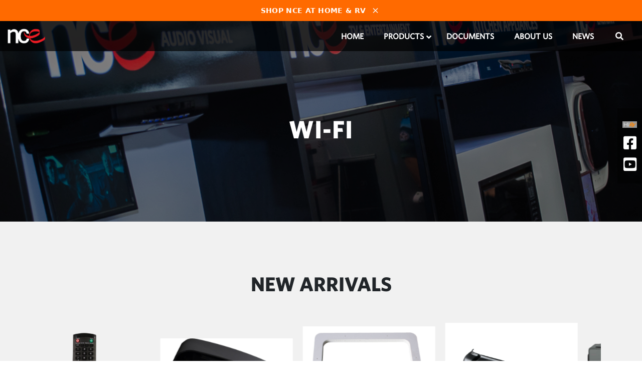

--- FILE ---
content_type: text/html; charset=UTF-8
request_url: https://nce.com.au/product-tag/wi-fi/
body_size: 24654
content:
<!DOCTYPE html>
<html lang="en-AU" class="no-js">
<head>
  <meta charset="UTF-8">
  <meta name="viewport" content="width=device-width, initial-scale=1, maximum-scale=1">
  <link rel="profile" href="https://gmpg.org/xfn/11">
    <meta name='robots' content='index, follow, max-image-preview:large, max-snippet:-1, max-video-preview:-1' />
	<style>img:is([sizes="auto" i], [sizes^="auto," i]) { contain-intrinsic-size: 3000px 1500px }</style>
	
	<title>Wi-Fi Archives - NCE Your RV Specialist | RV Products</title>
	<link rel="canonical" href="https://nce.com.au/product-tag/wi-fi/" />
	<meta property="og:locale" content="en_US" />
	<meta property="og:type" content="article" />
	<meta property="og:title" content="Wi-Fi Archives - NCE Your RV Specialist | RV Products" />
	<meta property="og:url" content="https://nce.com.au/product-tag/wi-fi/" />
	<meta property="og:site_name" content="NCE Your RV Specialist | RV Products" />
	<meta name="twitter:card" content="summary_large_image" />
	<script type="application/ld+json" class="yoast-schema-graph">{"@context":"https://schema.org","@graph":[{"@type":"CollectionPage","@id":"https://nce.com.au/product-tag/wi-fi/","url":"https://nce.com.au/product-tag/wi-fi/","name":"Wi-Fi Archives - NCE Your RV Specialist | RV Products","isPartOf":{"@id":"https://nce.com.au/#website"},"primaryImageOfPage":{"@id":"https://nce.com.au/product-tag/wi-fi/#primaryimage"},"image":{"@id":"https://nce.com.au/product-tag/wi-fi/#primaryimage"},"thumbnailUrl":"https://nce.com.au/wp-content/uploads/2023/12/PIC2-1.jpg","inLanguage":"en-AU"},{"@type":"ImageObject","inLanguage":"en-AU","@id":"https://nce.com.au/product-tag/wi-fi/#primaryimage","url":"https://nce.com.au/wp-content/uploads/2023/12/PIC2-1.jpg","contentUrl":"https://nce.com.au/wp-content/uploads/2023/12/PIC2-1.jpg","width":1000,"height":746},{"@type":"WebSite","@id":"https://nce.com.au/#website","url":"https://nce.com.au/","name":"NCE Your RV Specialist | RV Products","description":"Your RV Specialist","potentialAction":[{"@type":"SearchAction","target":{"@type":"EntryPoint","urlTemplate":"https://nce.com.au/?s={search_term_string}"},"query-input":{"@type":"PropertyValueSpecification","valueRequired":true,"valueName":"search_term_string"}}],"inLanguage":"en-AU"}]}</script>


<link rel='dns-prefetch' href='//code.jquery.com' />
<link rel='dns-prefetch' href='//maxcdn.bootstrapcdn.com' />
<link rel='dns-prefetch' href='//kit.fontawesome.com' />
<link rel="alternate" type="application/rss+xml" title="NCE Your RV Specialist | RV Products &raquo; Wi-Fi Tag Feed" href="https://nce.com.au/product-tag/wi-fi/feed/" />
		<!-- This site uses the Google Analytics by MonsterInsights plugin v9.10.1 - Using Analytics tracking - https://www.monsterinsights.com/ -->
							<script src="//www.googletagmanager.com/gtag/js?id=G-M5BJG291KG"  data-cfasync="false" data-wpfc-render="false" type="text/javascript" async></script>
			<script data-cfasync="false" data-wpfc-render="false" type="text/javascript">
				var mi_version = '9.10.1';
				var mi_track_user = true;
				var mi_no_track_reason = '';
								var MonsterInsightsDefaultLocations = {"page_location":"https:\/\/nce.com.au\/product-tag\/wi-fi\/"};
								if ( typeof MonsterInsightsPrivacyGuardFilter === 'function' ) {
					var MonsterInsightsLocations = (typeof MonsterInsightsExcludeQuery === 'object') ? MonsterInsightsPrivacyGuardFilter( MonsterInsightsExcludeQuery ) : MonsterInsightsPrivacyGuardFilter( MonsterInsightsDefaultLocations );
				} else {
					var MonsterInsightsLocations = (typeof MonsterInsightsExcludeQuery === 'object') ? MonsterInsightsExcludeQuery : MonsterInsightsDefaultLocations;
				}

								var disableStrs = [
										'ga-disable-G-M5BJG291KG',
									];

				/* Function to detect opted out users */
				function __gtagTrackerIsOptedOut() {
					for (var index = 0; index < disableStrs.length; index++) {
						if (document.cookie.indexOf(disableStrs[index] + '=true') > -1) {
							return true;
						}
					}

					return false;
				}

				/* Disable tracking if the opt-out cookie exists. */
				if (__gtagTrackerIsOptedOut()) {
					for (var index = 0; index < disableStrs.length; index++) {
						window[disableStrs[index]] = true;
					}
				}

				/* Opt-out function */
				function __gtagTrackerOptout() {
					for (var index = 0; index < disableStrs.length; index++) {
						document.cookie = disableStrs[index] + '=true; expires=Thu, 31 Dec 2099 23:59:59 UTC; path=/';
						window[disableStrs[index]] = true;
					}
				}

				if ('undefined' === typeof gaOptout) {
					function gaOptout() {
						__gtagTrackerOptout();
					}
				}
								window.dataLayer = window.dataLayer || [];

				window.MonsterInsightsDualTracker = {
					helpers: {},
					trackers: {},
				};
				if (mi_track_user) {
					function __gtagDataLayer() {
						dataLayer.push(arguments);
					}

					function __gtagTracker(type, name, parameters) {
						if (!parameters) {
							parameters = {};
						}

						if (parameters.send_to) {
							__gtagDataLayer.apply(null, arguments);
							return;
						}

						if (type === 'event') {
														parameters.send_to = monsterinsights_frontend.v4_id;
							var hookName = name;
							if (typeof parameters['event_category'] !== 'undefined') {
								hookName = parameters['event_category'] + ':' + name;
							}

							if (typeof MonsterInsightsDualTracker.trackers[hookName] !== 'undefined') {
								MonsterInsightsDualTracker.trackers[hookName](parameters);
							} else {
								__gtagDataLayer('event', name, parameters);
							}
							
						} else {
							__gtagDataLayer.apply(null, arguments);
						}
					}

					__gtagTracker('js', new Date());
					__gtagTracker('set', {
						'developer_id.dZGIzZG': true,
											});
					if ( MonsterInsightsLocations.page_location ) {
						__gtagTracker('set', MonsterInsightsLocations);
					}
										__gtagTracker('config', 'G-M5BJG291KG', {"forceSSL":"true","link_attribution":"true"} );
										window.gtag = __gtagTracker;										(function () {
						/* https://developers.google.com/analytics/devguides/collection/analyticsjs/ */
						/* ga and __gaTracker compatibility shim. */
						var noopfn = function () {
							return null;
						};
						var newtracker = function () {
							return new Tracker();
						};
						var Tracker = function () {
							return null;
						};
						var p = Tracker.prototype;
						p.get = noopfn;
						p.set = noopfn;
						p.send = function () {
							var args = Array.prototype.slice.call(arguments);
							args.unshift('send');
							__gaTracker.apply(null, args);
						};
						var __gaTracker = function () {
							var len = arguments.length;
							if (len === 0) {
								return;
							}
							var f = arguments[len - 1];
							if (typeof f !== 'object' || f === null || typeof f.hitCallback !== 'function') {
								if ('send' === arguments[0]) {
									var hitConverted, hitObject = false, action;
									if ('event' === arguments[1]) {
										if ('undefined' !== typeof arguments[3]) {
											hitObject = {
												'eventAction': arguments[3],
												'eventCategory': arguments[2],
												'eventLabel': arguments[4],
												'value': arguments[5] ? arguments[5] : 1,
											}
										}
									}
									if ('pageview' === arguments[1]) {
										if ('undefined' !== typeof arguments[2]) {
											hitObject = {
												'eventAction': 'page_view',
												'page_path': arguments[2],
											}
										}
									}
									if (typeof arguments[2] === 'object') {
										hitObject = arguments[2];
									}
									if (typeof arguments[5] === 'object') {
										Object.assign(hitObject, arguments[5]);
									}
									if ('undefined' !== typeof arguments[1].hitType) {
										hitObject = arguments[1];
										if ('pageview' === hitObject.hitType) {
											hitObject.eventAction = 'page_view';
										}
									}
									if (hitObject) {
										action = 'timing' === arguments[1].hitType ? 'timing_complete' : hitObject.eventAction;
										hitConverted = mapArgs(hitObject);
										__gtagTracker('event', action, hitConverted);
									}
								}
								return;
							}

							function mapArgs(args) {
								var arg, hit = {};
								var gaMap = {
									'eventCategory': 'event_category',
									'eventAction': 'event_action',
									'eventLabel': 'event_label',
									'eventValue': 'event_value',
									'nonInteraction': 'non_interaction',
									'timingCategory': 'event_category',
									'timingVar': 'name',
									'timingValue': 'value',
									'timingLabel': 'event_label',
									'page': 'page_path',
									'location': 'page_location',
									'title': 'page_title',
									'referrer' : 'page_referrer',
								};
								for (arg in args) {
																		if (!(!args.hasOwnProperty(arg) || !gaMap.hasOwnProperty(arg))) {
										hit[gaMap[arg]] = args[arg];
									} else {
										hit[arg] = args[arg];
									}
								}
								return hit;
							}

							try {
								f.hitCallback();
							} catch (ex) {
							}
						};
						__gaTracker.create = newtracker;
						__gaTracker.getByName = newtracker;
						__gaTracker.getAll = function () {
							return [];
						};
						__gaTracker.remove = noopfn;
						__gaTracker.loaded = true;
						window['__gaTracker'] = __gaTracker;
					})();
									} else {
										console.log("");
					(function () {
						function __gtagTracker() {
							return null;
						}

						window['__gtagTracker'] = __gtagTracker;
						window['gtag'] = __gtagTracker;
					})();
									}
			</script>
							<!-- / Google Analytics by MonsterInsights -->
		<script type="text/javascript">
/* <![CDATA[ */
window._wpemojiSettings = {"baseUrl":"https:\/\/s.w.org\/images\/core\/emoji\/15.0.3\/72x72\/","ext":".png","svgUrl":"https:\/\/s.w.org\/images\/core\/emoji\/15.0.3\/svg\/","svgExt":".svg","source":{"concatemoji":"https:\/\/nce.com.au\/wp-includes\/js\/wp-emoji-release.min.js?ver=550cb2c9b5fdbaea0943ead7f0c7b780"}};
/*! This file is auto-generated */
!function(i,n){var o,s,e;function c(e){try{var t={supportTests:e,timestamp:(new Date).valueOf()};sessionStorage.setItem(o,JSON.stringify(t))}catch(e){}}function p(e,t,n){e.clearRect(0,0,e.canvas.width,e.canvas.height),e.fillText(t,0,0);var t=new Uint32Array(e.getImageData(0,0,e.canvas.width,e.canvas.height).data),r=(e.clearRect(0,0,e.canvas.width,e.canvas.height),e.fillText(n,0,0),new Uint32Array(e.getImageData(0,0,e.canvas.width,e.canvas.height).data));return t.every(function(e,t){return e===r[t]})}function u(e,t,n){switch(t){case"flag":return n(e,"\ud83c\udff3\ufe0f\u200d\u26a7\ufe0f","\ud83c\udff3\ufe0f\u200b\u26a7\ufe0f")?!1:!n(e,"\ud83c\uddfa\ud83c\uddf3","\ud83c\uddfa\u200b\ud83c\uddf3")&&!n(e,"\ud83c\udff4\udb40\udc67\udb40\udc62\udb40\udc65\udb40\udc6e\udb40\udc67\udb40\udc7f","\ud83c\udff4\u200b\udb40\udc67\u200b\udb40\udc62\u200b\udb40\udc65\u200b\udb40\udc6e\u200b\udb40\udc67\u200b\udb40\udc7f");case"emoji":return!n(e,"\ud83d\udc26\u200d\u2b1b","\ud83d\udc26\u200b\u2b1b")}return!1}function f(e,t,n){var r="undefined"!=typeof WorkerGlobalScope&&self instanceof WorkerGlobalScope?new OffscreenCanvas(300,150):i.createElement("canvas"),a=r.getContext("2d",{willReadFrequently:!0}),o=(a.textBaseline="top",a.font="600 32px Arial",{});return e.forEach(function(e){o[e]=t(a,e,n)}),o}function t(e){var t=i.createElement("script");t.src=e,t.defer=!0,i.head.appendChild(t)}"undefined"!=typeof Promise&&(o="wpEmojiSettingsSupports",s=["flag","emoji"],n.supports={everything:!0,everythingExceptFlag:!0},e=new Promise(function(e){i.addEventListener("DOMContentLoaded",e,{once:!0})}),new Promise(function(t){var n=function(){try{var e=JSON.parse(sessionStorage.getItem(o));if("object"==typeof e&&"number"==typeof e.timestamp&&(new Date).valueOf()<e.timestamp+604800&&"object"==typeof e.supportTests)return e.supportTests}catch(e){}return null}();if(!n){if("undefined"!=typeof Worker&&"undefined"!=typeof OffscreenCanvas&&"undefined"!=typeof URL&&URL.createObjectURL&&"undefined"!=typeof Blob)try{var e="postMessage("+f.toString()+"("+[JSON.stringify(s),u.toString(),p.toString()].join(",")+"));",r=new Blob([e],{type:"text/javascript"}),a=new Worker(URL.createObjectURL(r),{name:"wpTestEmojiSupports"});return void(a.onmessage=function(e){c(n=e.data),a.terminate(),t(n)})}catch(e){}c(n=f(s,u,p))}t(n)}).then(function(e){for(var t in e)n.supports[t]=e[t],n.supports.everything=n.supports.everything&&n.supports[t],"flag"!==t&&(n.supports.everythingExceptFlag=n.supports.everythingExceptFlag&&n.supports[t]);n.supports.everythingExceptFlag=n.supports.everythingExceptFlag&&!n.supports.flag,n.DOMReady=!1,n.readyCallback=function(){n.DOMReady=!0}}).then(function(){return e}).then(function(){var e;n.supports.everything||(n.readyCallback(),(e=n.source||{}).concatemoji?t(e.concatemoji):e.wpemoji&&e.twemoji&&(t(e.twemoji),t(e.wpemoji)))}))}((window,document),window._wpemojiSettings);
/* ]]> */
</script>
<link rel='stylesheet' id='font-awesome-css' href='https://nce.com.au/wp-content/plugins/advanced-product-labels-for-woocommerce/berocket/assets/css/font-awesome.min.css?ver=550cb2c9b5fdbaea0943ead7f0c7b780' type='text/css' media='all' />
<link rel='stylesheet' id='berocket_products_label_style-css' href='https://nce.com.au/wp-content/plugins/advanced-product-labels-for-woocommerce/css/frontend.css?ver=1.2.9' type='text/css' media='all' />
<style id='berocket_products_label_style-inline-css' type='text/css'>

        .berocket_better_labels:before,
        .berocket_better_labels:after {
            clear: both;
            content: " ";
            display: block;
        }
        .berocket_better_labels.berocket_better_labels_image {
            position: absolute!important;
            top: 0px!important;
            bottom: 0px!important;
            left: 0px!important;
            right: 0px!important;
            pointer-events: none;
        }
        .berocket_better_labels.berocket_better_labels_image * {
            pointer-events: none;
        }
        .berocket_better_labels.berocket_better_labels_image img,
        .berocket_better_labels.berocket_better_labels_image .fa,
        .berocket_better_labels.berocket_better_labels_image .berocket_color_label,
        .berocket_better_labels.berocket_better_labels_image .berocket_image_background,
        .berocket_better_labels .berocket_better_labels_line .br_alabel,
        .berocket_better_labels .berocket_better_labels_line .br_alabel span {
            pointer-events: all;
        }
        .berocket_better_labels .berocket_color_label,
        .br_alabel .berocket_color_label {
            width: 100%;
            height: 100%;
            display: block;
        }
        .berocket_better_labels .berocket_better_labels_position_left {
            text-align:left;
            float: left;
            clear: left;
        }
        .berocket_better_labels .berocket_better_labels_position_center {
            text-align:center;
        }
        .berocket_better_labels .berocket_better_labels_position_right {
            text-align:right;
            float: right;
            clear: right;
        }
        .berocket_better_labels.berocket_better_labels_label {
            clear: both
        }
        .berocket_better_labels .berocket_better_labels_line {
            line-height: 1px;
        }
        .berocket_better_labels.berocket_better_labels_label .berocket_better_labels_line {
            clear: none;
        }
        .berocket_better_labels .berocket_better_labels_position_left .berocket_better_labels_line {
            clear: left;
        }
        .berocket_better_labels .berocket_better_labels_position_right .berocket_better_labels_line {
            clear: right;
        }
        .berocket_better_labels .berocket_better_labels_line .br_alabel {
            display: inline-block;
            position: relative;
            top: 0!important;
            left: 0!important;
            right: 0!important;
            line-height: 1px;
        }.berocket_better_labels .berocket_better_labels_position {
                display: flex;
                flex-direction: column;
            }
            .berocket_better_labels .berocket_better_labels_position.berocket_better_labels_position_left {
                align-items: start;
            }
            .berocket_better_labels .berocket_better_labels_position.berocket_better_labels_position_right {
                align-items: end;
            }
            .berocket_better_labels .berocket_better_labels_position.berocket_better_labels_position_center {
                align-items: center;
            }
            .berocket_better_labels .berocket_better_labels_position .berocket_better_labels_inline {
                display: flex;
                align-items: start;
            }
</style>
<link rel='stylesheet' id='pt-cv-public-style-css' href='https://nce.com.au/wp-content/plugins/content-views-query-and-display-post-page/public/assets/css/cv.css?ver=4.1' type='text/css' media='all' />
<link rel='stylesheet' id='pt-cv-public-pro-style-css' href='https://nce.com.au/wp-content/plugins/pt-content-views-pro/public/assets/css/cvpro.min.css?ver=5.8.6.1' type='text/css' media='all' />
<style id='wp-emoji-styles-inline-css' type='text/css'>

	img.wp-smiley, img.emoji {
		display: inline !important;
		border: none !important;
		box-shadow: none !important;
		height: 1em !important;
		width: 1em !important;
		margin: 0 0.07em !important;
		vertical-align: -0.1em !important;
		background: none !important;
		padding: 0 !important;
	}
</style>
<link rel='stylesheet' id='wp-block-library-css' href='https://nce.com.au/wp-includes/css/dist/block-library/style.min.css?ver=550cb2c9b5fdbaea0943ead7f0c7b780' type='text/css' media='all' />
<style id='dotdigital-for-wordpress-pages-and-forms-style-inline-css' type='text/css'>
iframe.wp-block-dotdigital-signup-form-pages-and-forms{background-color:#fff;color:#fff;display:block;width:100vw}

</style>
<style id='classic-theme-styles-inline-css' type='text/css'>
/*! This file is auto-generated */
.wp-block-button__link{color:#fff;background-color:#32373c;border-radius:9999px;box-shadow:none;text-decoration:none;padding:calc(.667em + 2px) calc(1.333em + 2px);font-size:1.125em}.wp-block-file__button{background:#32373c;color:#fff;text-decoration:none}
</style>
<style id='global-styles-inline-css' type='text/css'>
:root{--wp--preset--aspect-ratio--square: 1;--wp--preset--aspect-ratio--4-3: 4/3;--wp--preset--aspect-ratio--3-4: 3/4;--wp--preset--aspect-ratio--3-2: 3/2;--wp--preset--aspect-ratio--2-3: 2/3;--wp--preset--aspect-ratio--16-9: 16/9;--wp--preset--aspect-ratio--9-16: 9/16;--wp--preset--color--black: #000000;--wp--preset--color--cyan-bluish-gray: #abb8c3;--wp--preset--color--white: #ffffff;--wp--preset--color--pale-pink: #f78da7;--wp--preset--color--vivid-red: #cf2e2e;--wp--preset--color--luminous-vivid-orange: #ff6900;--wp--preset--color--luminous-vivid-amber: #fcb900;--wp--preset--color--light-green-cyan: #7bdcb5;--wp--preset--color--vivid-green-cyan: #00d084;--wp--preset--color--pale-cyan-blue: #8ed1fc;--wp--preset--color--vivid-cyan-blue: #0693e3;--wp--preset--color--vivid-purple: #9b51e0;--wp--preset--gradient--vivid-cyan-blue-to-vivid-purple: linear-gradient(135deg,rgba(6,147,227,1) 0%,rgb(155,81,224) 100%);--wp--preset--gradient--light-green-cyan-to-vivid-green-cyan: linear-gradient(135deg,rgb(122,220,180) 0%,rgb(0,208,130) 100%);--wp--preset--gradient--luminous-vivid-amber-to-luminous-vivid-orange: linear-gradient(135deg,rgba(252,185,0,1) 0%,rgba(255,105,0,1) 100%);--wp--preset--gradient--luminous-vivid-orange-to-vivid-red: linear-gradient(135deg,rgba(255,105,0,1) 0%,rgb(207,46,46) 100%);--wp--preset--gradient--very-light-gray-to-cyan-bluish-gray: linear-gradient(135deg,rgb(238,238,238) 0%,rgb(169,184,195) 100%);--wp--preset--gradient--cool-to-warm-spectrum: linear-gradient(135deg,rgb(74,234,220) 0%,rgb(151,120,209) 20%,rgb(207,42,186) 40%,rgb(238,44,130) 60%,rgb(251,105,98) 80%,rgb(254,248,76) 100%);--wp--preset--gradient--blush-light-purple: linear-gradient(135deg,rgb(255,206,236) 0%,rgb(152,150,240) 100%);--wp--preset--gradient--blush-bordeaux: linear-gradient(135deg,rgb(254,205,165) 0%,rgb(254,45,45) 50%,rgb(107,0,62) 100%);--wp--preset--gradient--luminous-dusk: linear-gradient(135deg,rgb(255,203,112) 0%,rgb(199,81,192) 50%,rgb(65,88,208) 100%);--wp--preset--gradient--pale-ocean: linear-gradient(135deg,rgb(255,245,203) 0%,rgb(182,227,212) 50%,rgb(51,167,181) 100%);--wp--preset--gradient--electric-grass: linear-gradient(135deg,rgb(202,248,128) 0%,rgb(113,206,126) 100%);--wp--preset--gradient--midnight: linear-gradient(135deg,rgb(2,3,129) 0%,rgb(40,116,252) 100%);--wp--preset--font-size--small: 13px;--wp--preset--font-size--medium: 20px;--wp--preset--font-size--large: 36px;--wp--preset--font-size--x-large: 42px;--wp--preset--spacing--20: 0.44rem;--wp--preset--spacing--30: 0.67rem;--wp--preset--spacing--40: 1rem;--wp--preset--spacing--50: 1.5rem;--wp--preset--spacing--60: 2.25rem;--wp--preset--spacing--70: 3.38rem;--wp--preset--spacing--80: 5.06rem;--wp--preset--shadow--natural: 6px 6px 9px rgba(0, 0, 0, 0.2);--wp--preset--shadow--deep: 12px 12px 50px rgba(0, 0, 0, 0.4);--wp--preset--shadow--sharp: 6px 6px 0px rgba(0, 0, 0, 0.2);--wp--preset--shadow--outlined: 6px 6px 0px -3px rgba(255, 255, 255, 1), 6px 6px rgba(0, 0, 0, 1);--wp--preset--shadow--crisp: 6px 6px 0px rgba(0, 0, 0, 1);}:where(.is-layout-flex){gap: 0.5em;}:where(.is-layout-grid){gap: 0.5em;}body .is-layout-flex{display: flex;}.is-layout-flex{flex-wrap: wrap;align-items: center;}.is-layout-flex > :is(*, div){margin: 0;}body .is-layout-grid{display: grid;}.is-layout-grid > :is(*, div){margin: 0;}:where(.wp-block-columns.is-layout-flex){gap: 2em;}:where(.wp-block-columns.is-layout-grid){gap: 2em;}:where(.wp-block-post-template.is-layout-flex){gap: 1.25em;}:where(.wp-block-post-template.is-layout-grid){gap: 1.25em;}.has-black-color{color: var(--wp--preset--color--black) !important;}.has-cyan-bluish-gray-color{color: var(--wp--preset--color--cyan-bluish-gray) !important;}.has-white-color{color: var(--wp--preset--color--white) !important;}.has-pale-pink-color{color: var(--wp--preset--color--pale-pink) !important;}.has-vivid-red-color{color: var(--wp--preset--color--vivid-red) !important;}.has-luminous-vivid-orange-color{color: var(--wp--preset--color--luminous-vivid-orange) !important;}.has-luminous-vivid-amber-color{color: var(--wp--preset--color--luminous-vivid-amber) !important;}.has-light-green-cyan-color{color: var(--wp--preset--color--light-green-cyan) !important;}.has-vivid-green-cyan-color{color: var(--wp--preset--color--vivid-green-cyan) !important;}.has-pale-cyan-blue-color{color: var(--wp--preset--color--pale-cyan-blue) !important;}.has-vivid-cyan-blue-color{color: var(--wp--preset--color--vivid-cyan-blue) !important;}.has-vivid-purple-color{color: var(--wp--preset--color--vivid-purple) !important;}.has-black-background-color{background-color: var(--wp--preset--color--black) !important;}.has-cyan-bluish-gray-background-color{background-color: var(--wp--preset--color--cyan-bluish-gray) !important;}.has-white-background-color{background-color: var(--wp--preset--color--white) !important;}.has-pale-pink-background-color{background-color: var(--wp--preset--color--pale-pink) !important;}.has-vivid-red-background-color{background-color: var(--wp--preset--color--vivid-red) !important;}.has-luminous-vivid-orange-background-color{background-color: var(--wp--preset--color--luminous-vivid-orange) !important;}.has-luminous-vivid-amber-background-color{background-color: var(--wp--preset--color--luminous-vivid-amber) !important;}.has-light-green-cyan-background-color{background-color: var(--wp--preset--color--light-green-cyan) !important;}.has-vivid-green-cyan-background-color{background-color: var(--wp--preset--color--vivid-green-cyan) !important;}.has-pale-cyan-blue-background-color{background-color: var(--wp--preset--color--pale-cyan-blue) !important;}.has-vivid-cyan-blue-background-color{background-color: var(--wp--preset--color--vivid-cyan-blue) !important;}.has-vivid-purple-background-color{background-color: var(--wp--preset--color--vivid-purple) !important;}.has-black-border-color{border-color: var(--wp--preset--color--black) !important;}.has-cyan-bluish-gray-border-color{border-color: var(--wp--preset--color--cyan-bluish-gray) !important;}.has-white-border-color{border-color: var(--wp--preset--color--white) !important;}.has-pale-pink-border-color{border-color: var(--wp--preset--color--pale-pink) !important;}.has-vivid-red-border-color{border-color: var(--wp--preset--color--vivid-red) !important;}.has-luminous-vivid-orange-border-color{border-color: var(--wp--preset--color--luminous-vivid-orange) !important;}.has-luminous-vivid-amber-border-color{border-color: var(--wp--preset--color--luminous-vivid-amber) !important;}.has-light-green-cyan-border-color{border-color: var(--wp--preset--color--light-green-cyan) !important;}.has-vivid-green-cyan-border-color{border-color: var(--wp--preset--color--vivid-green-cyan) !important;}.has-pale-cyan-blue-border-color{border-color: var(--wp--preset--color--pale-cyan-blue) !important;}.has-vivid-cyan-blue-border-color{border-color: var(--wp--preset--color--vivid-cyan-blue) !important;}.has-vivid-purple-border-color{border-color: var(--wp--preset--color--vivid-purple) !important;}.has-vivid-cyan-blue-to-vivid-purple-gradient-background{background: var(--wp--preset--gradient--vivid-cyan-blue-to-vivid-purple) !important;}.has-light-green-cyan-to-vivid-green-cyan-gradient-background{background: var(--wp--preset--gradient--light-green-cyan-to-vivid-green-cyan) !important;}.has-luminous-vivid-amber-to-luminous-vivid-orange-gradient-background{background: var(--wp--preset--gradient--luminous-vivid-amber-to-luminous-vivid-orange) !important;}.has-luminous-vivid-orange-to-vivid-red-gradient-background{background: var(--wp--preset--gradient--luminous-vivid-orange-to-vivid-red) !important;}.has-very-light-gray-to-cyan-bluish-gray-gradient-background{background: var(--wp--preset--gradient--very-light-gray-to-cyan-bluish-gray) !important;}.has-cool-to-warm-spectrum-gradient-background{background: var(--wp--preset--gradient--cool-to-warm-spectrum) !important;}.has-blush-light-purple-gradient-background{background: var(--wp--preset--gradient--blush-light-purple) !important;}.has-blush-bordeaux-gradient-background{background: var(--wp--preset--gradient--blush-bordeaux) !important;}.has-luminous-dusk-gradient-background{background: var(--wp--preset--gradient--luminous-dusk) !important;}.has-pale-ocean-gradient-background{background: var(--wp--preset--gradient--pale-ocean) !important;}.has-electric-grass-gradient-background{background: var(--wp--preset--gradient--electric-grass) !important;}.has-midnight-gradient-background{background: var(--wp--preset--gradient--midnight) !important;}.has-small-font-size{font-size: var(--wp--preset--font-size--small) !important;}.has-medium-font-size{font-size: var(--wp--preset--font-size--medium) !important;}.has-large-font-size{font-size: var(--wp--preset--font-size--large) !important;}.has-x-large-font-size{font-size: var(--wp--preset--font-size--x-large) !important;}
:where(.wp-block-post-template.is-layout-flex){gap: 1.25em;}:where(.wp-block-post-template.is-layout-grid){gap: 1.25em;}
:where(.wp-block-columns.is-layout-flex){gap: 2em;}:where(.wp-block-columns.is-layout-grid){gap: 2em;}
:root :where(.wp-block-pullquote){font-size: 1.5em;line-height: 1.6;}
</style>
<link rel='stylesheet' id='dotdigital-for-wordpress-css' href='https://nce.com.au/wp-content/plugins/dotmailer-sign-up-widget/public/css/dotdigital-wordpress-public.css?ver=7.3.0' type='text/css' media='all' />
<link rel='stylesheet' id='flexy-breadcrumb-css' href='https://nce.com.au/wp-content/plugins/flexy-breadcrumb/public/css/flexy-breadcrumb-public.css?ver=1.2.1' type='text/css' media='all' />
<link rel='stylesheet' id='flexy-breadcrumb-font-awesome-css' href='https://nce.com.au/wp-content/plugins/flexy-breadcrumb/public/css/font-awesome.min.css?ver=4.7.0' type='text/css' media='all' />
<link rel='stylesheet' id='sp-wps-font-awesome-css' href='https://nce.com.au/wp-content/plugins/woo-product-slider/src/Frontend/assets/css/font-awesome.min.css?ver=2.8.6' type='text/css' media='all' />
<link rel='stylesheet' id='sp-wps-swiper-css' href='https://nce.com.au/wp-content/plugins/woo-product-slider/src/Frontend/assets/css/swiper.min.css?ver=2.8.6' type='text/css' media='all' />
<link rel='stylesheet' id='sp_wps-fontello-icon-css' href='https://nce.com.au/wp-content/plugins/woo-product-slider/src/Admin/assets/css/fontello.min.css?ver=2.8.6' type='text/css' media='all' />
<link rel='stylesheet' id='sp-wps-style-css' href='https://nce.com.au/wp-content/plugins/woo-product-slider/src/Frontend/assets/css/style.min.css?ver=2.8.6' type='text/css' media='all' />
<style id='sp-wps-style-inline-css' type='text/css'>
#wps-slider-section #sp-woo-product-slider-1173.wps-product-section .wpsp-pagination-dot .swiper-pagination-bullet{ background-color:#cccccc; } #wps-slider-section #sp-woo-product-slider-1173.wps-product-section .wpsp-pagination-dot .swiper-pagination-bullet.swiper-pagination-bullet-active{ background-color:#333333; }#wps-slider-section #sp-woo-product-slider-1173.wps-product-section[data-layout=grid] { margin-left: -20px;}#wps-slider-section #sp-woo-product-slider-1173 .wpsf-grid-item { padding-left: 20px; margin-bottom: 20px;}#wps-slider-section #sp-woo-product-slider-1173 .wpsf-product-title a{ color: #444444; font-size: 15px; } #wps-slider-section #sp-woo-product-slider-1173 .wpsf-product-title a:hover{ color: #955b89; }#wps-slider-section #sp-woo-product-slider-1173 .wpsf-product-price { color: #222222; font-size: 14px; } #wps-slider-section #sp-woo-product-slider-1173 .wpsf-product-price del span { color: #888888; }#sp-woo-product-slider-1173.sp-wps-custom-template .wps-product-image .wpsf-product-img,#sp-woo-product-slider-1173.sp-wps-theme_one .wps-product-image { border: 0px solid #dddddd;}#wps-slider-section #sp-woo-product-slider-1173.sp-wps-theme_one .wpsf-product:hover .wps-product-image, #sp-woo-product-slider-1173.sp-wps-custom-template .sp-wps-product-image-area:hover .wps-product-image .wpsf-product-img { border-color: #dddddd;}#wps-slider-section #sp-woo-product-slider-1173 a.sp-wqv-view-button{ display: none; }
</style>
<link rel='stylesheet' id='woocommerce-layout-css' href='https://nce.com.au/wp-content/plugins/woocommerce/assets/css/woocommerce-layout.css?ver=9.8.2' type='text/css' media='all' />
<link rel='stylesheet' id='woocommerce-smallscreen-css' href='https://nce.com.au/wp-content/plugins/woocommerce/assets/css/woocommerce-smallscreen.css?ver=9.8.2' type='text/css' media='only screen and (max-width: 768px)' />
<link rel='stylesheet' id='woocommerce-general-css' href='https://nce.com.au/wp-content/plugins/woocommerce/assets/css/woocommerce.css?ver=9.8.2' type='text/css' media='all' />
<style id='woocommerce-inline-inline-css' type='text/css'>
.woocommerce form .form-row .required { visibility: visible; }
</style>
<link rel='stylesheet' id='awf-nouislider-css' href='https://nce.com.au/wp-content/plugins/annasta-woocommerce-product-filters/styles/nouislider.min.css?ver=1.8.0' type='text/css' media='all' />
<link rel='stylesheet' id='awf-font-awesome-css' href='https://nce.com.au/wp-content/plugins/annasta-woocommerce-product-filters/styles/awf-font-awesome.css?ver=1.8.0' type='text/css' media='all' />
<link rel='stylesheet' id='awf-font-awesome-all-css' href='https://nce.com.au/wp-content/plugins/annasta-woocommerce-product-filters/styles/fontawesome-all.min.css?ver=1.8.0' type='text/css' media='all' />
<link rel='stylesheet' id='awf-css' href='https://nce.com.au/wp-content/plugins/annasta-woocommerce-product-filters/styles/awf.css?ver=1.8.0' type='text/css' media='all' />
<link rel='stylesheet' id='awf-style-options-css' href='https://nce.com.au/wp-content/uploads/annasta-filters/css/style-options-1745469567.css?ver=1.8.0' type='text/css' media='all' />
<link rel='stylesheet' id='wc-deposits-frontend-css' href='https://nce.com.au/wp-content/plugins/woocommerce-deposits/assets/css/frontend.css?ver=1.5.5' type='text/css' media='all' />
<link rel='stylesheet' id='brands-styles-css' href='https://nce.com.au/wp-content/plugins/woocommerce/assets/css/brands.css?ver=9.8.2' type='text/css' media='all' />
<link rel='stylesheet' id='main-style-css' href='https://nce.com.au/wp-content/themes/nce/dist/css/main.min.css?ver=550cb2c9b5fdbaea0943ead7f0c7b780' type='text/css' media='all' />
<link rel='stylesheet' id='ubermenu-css' href='https://nce.com.au/wp-content/plugins/ubermenu/pro/assets/css/ubermenu.min.css?ver=3.7.1' type='text/css' media='all' />
<link rel='stylesheet' id='ubermenu-trans-black-css' href='https://nce.com.au/wp-content/plugins/ubermenu/pro/assets/css/skins/trans_black.css?ver=550cb2c9b5fdbaea0943ead7f0c7b780' type='text/css' media='all' />
<link rel='stylesheet' id='ubermenu-font-awesome-all-css' href='https://nce.com.au/wp-content/plugins/ubermenu/assets/fontawesome/css/all.min.css?ver=550cb2c9b5fdbaea0943ead7f0c7b780' type='text/css' media='all' />
<script type="text/javascript" src="https://nce.com.au/wp-content/plugins/google-analytics-for-wordpress/assets/js/frontend-gtag.min.js?ver=9.10.1" id="monsterinsights-frontend-script-js" async="async" data-wp-strategy="async"></script>
<script data-cfasync="false" data-wpfc-render="false" type="text/javascript" id='monsterinsights-frontend-script-js-extra'>/* <![CDATA[ */
var monsterinsights_frontend = {"js_events_tracking":"true","download_extensions":"doc,pdf,ppt,zip,xls,docx,pptx,xlsx","inbound_paths":"[{\"path\":\"\\\/go\\\/\",\"label\":\"affiliate\"},{\"path\":\"\\\/recommend\\\/\",\"label\":\"affiliate\"}]","home_url":"https:\/\/nce.com.au","hash_tracking":"false","v4_id":"G-M5BJG291KG"};/* ]]> */
</script>
<script type="text/javascript" src="//code.jquery.com/jquery-3.4.1.min.js?ver=550cb2c9b5fdbaea0943ead7f0c7b780" id="jquery-js"></script>
<script type="text/javascript" id="dotdigital_for_wordpress_public_js-js-extra">
/* <![CDATA[ */
var dotdigital_form_data = {"ajax_url":"https:\/\/nce.com.au\/wp-json\/","nonce":"68b5822cb7","generic_failure_message":"Submitted form failed"};
/* ]]> */
</script>
<script type="text/javascript" src="https://nce.com.au/wp-content/plugins/dotmailer-sign-up-widget/public/js/dotdigital-for-wordpress-public.js?ver=7.3.0" id="dotdigital_for_wordpress_public_js-js"></script>
<script type="text/javascript" src="https://nce.com.au/wp-content/plugins/woocommerce/assets/js/jquery-blockui/jquery.blockUI.min.js?ver=2.7.0-wc.9.8.2" id="jquery-blockui-js" data-wp-strategy="defer"></script>
<script type="text/javascript" src="https://nce.com.au/wp-content/plugins/woocommerce/assets/js/js-cookie/js.cookie.min.js?ver=2.1.4-wc.9.8.2" id="js-cookie-js" defer="defer" data-wp-strategy="defer"></script>
<script type="text/javascript" id="woocommerce-js-extra">
/* <![CDATA[ */
var woocommerce_params = {"ajax_url":"\/wp-admin\/admin-ajax.php","wc_ajax_url":"\/?wc-ajax=%%endpoint%%","i18n_password_show":"Show password","i18n_password_hide":"Hide password"};
/* ]]> */
</script>
<script type="text/javascript" src="https://nce.com.au/wp-content/plugins/woocommerce/assets/js/frontend/woocommerce.min.js?ver=9.8.2" id="woocommerce-js" defer="defer" data-wp-strategy="defer"></script>
<script type="text/javascript" src="https://nce.com.au/wp-content/plugins/annasta-woocommerce-product-filters/code/js/wNumb.js?ver=550cb2c9b5fdbaea0943ead7f0c7b780" id="awf-wnumb-js"></script>
<script type="text/javascript" src="https://nce.com.au/wp-content/plugins/annasta-woocommerce-product-filters/code/js/nouislider.min.js?ver=550cb2c9b5fdbaea0943ead7f0c7b780" id="awf-nouislider-js"></script>
<script type="text/javascript" src="https://nce.com.au/wp-includes/js/jquery/ui/core.min.js?ver=1.13.3" id="jquery-ui-core-js"></script>
<script type="text/javascript" src="https://nce.com.au/wp-includes/js/jquery/ui/mouse.min.js?ver=1.13.3" id="jquery-ui-mouse-js"></script>
<script type="text/javascript" src="https://nce.com.au/wp-includes/js/jquery/ui/sortable.min.js?ver=1.13.3" id="jquery-ui-sortable-js"></script>
<script type="text/javascript" id="awf-js-extra">
/* <![CDATA[ */
var awf_data = {"filters_url":"https:\/\/nce.com.au\/product-tag\/wi-fi\/","ajax_url":"https:\/\/nce.com.au\/wp-admin\/admin-ajax.php","ajax_mode":"dedicated_ajax","cm_v2":"no","query":{"archive-filter":1,"product-tags":"wi-fi"},"wrapper_reload":"no","reset_all_exceptions":["ppp","orderby","product_tag","archive-filter"],"togglable_preset":{"insert_btn_before_container":"","close_preset_on_ajax_update":true},"i18n":{"badge_reset_label":"","togglable_preset_btn_label":"Filters","cc_button_label":"Toggle children collapse"},"archive_page":"product-tags","archive_identifier":"archive-filter","archive_page_switch":"\/wi-fi\/","archive_page_trailingslash":"\/","permalinks_on":"yes","pagination_container":".woocommerce-pagination","orderby_container":".woocommerce-ordering","result_count_container":".woocommerce-result-count","no_result_container":".woocommerce-info,.woocommerce-no-products-found","products_container":".products","archive_components_support":"yes"};
/* ]]> */
</script>
<script type="text/javascript" src="https://nce.com.au/wp-content/plugins/annasta-woocommerce-product-filters/code/js/awf.js?ver=1.8.0" id="awf-js"></script>
<link rel="https://api.w.org/" href="https://nce.com.au/wp-json/" /><link rel="alternate" title="JSON" type="application/json" href="https://nce.com.au/wp-json/wp/v2/product_tag/199" /><link rel="EditURI" type="application/rsd+xml" title="RSD" href="https://nce.com.au/xmlrpc.php?rsd" />

<style>.product .images {position: relative;}</style>
            <style type="text/css">              
                
                /* Background color */
                .fbc-page .fbc-wrap .fbc-items {
                    background-color: #edeff0;
                }
                /* Items font size */
                .fbc-page .fbc-wrap .fbc-items li {
                    font-size: 16px;
                }
                
                /* Items' link color */
                .fbc-page .fbc-wrap .fbc-items li a {
                    color: #848484;                    
                }
                
                /* Seprator color */
                .fbc-page .fbc-wrap .fbc-items li .fbc-separator {
                    color: #cccccc;
                }
                
                /* Active item & end-text color */
                .fbc-page .fbc-wrap .fbc-items li.active span,
                .fbc-page .fbc-wrap .fbc-items li .fbc-end-text {
                    color: #eb1c25;
                    font-size: 16px;
                }
            </style>

            <style id="ubermenu-custom-generated-css">
/** Font Awesome 4 Compatibility **/
.fa{font-style:normal;font-variant:normal;font-weight:normal;font-family:FontAwesome;}

/** UberMenu Custom Menu Styles (Customizer) **/
/* main */
 .ubermenu-main { background:#ffffff; }
 .ubermenu.ubermenu-main { background:none; border:none; box-shadow:none; }
 .ubermenu.ubermenu-main .ubermenu-item-level-0 > .ubermenu-target { border:none; box-shadow:none; }
 .ubermenu.ubermenu-main.ubermenu-horizontal .ubermenu-submenu-drop.ubermenu-submenu-align-left_edge_bar, .ubermenu.ubermenu-main.ubermenu-horizontal .ubermenu-submenu-drop.ubermenu-submenu-align-full_width { left:0; }
 .ubermenu.ubermenu-main.ubermenu-horizontal .ubermenu-item-level-0.ubermenu-active > .ubermenu-submenu-drop, .ubermenu.ubermenu-main.ubermenu-horizontal:not(.ubermenu-transition-shift) .ubermenu-item-level-0 > .ubermenu-submenu-drop { margin-top:0; }
 .ubermenu-main .ubermenu-item-level-0 > .ubermenu-target { font-size:16px; text-transform:uppercase; color:#ffffff; }
 .ubermenu-main .ubermenu-nav .ubermenu-item.ubermenu-item-level-0 > .ubermenu-target { font-weight:800; }
 .ubermenu.ubermenu-main .ubermenu-item-level-0:hover > .ubermenu-target, .ubermenu-main .ubermenu-item-level-0.ubermenu-active > .ubermenu-target { color:#ffffff; }
 .ubermenu-main .ubermenu-item-level-0.ubermenu-current-menu-item > .ubermenu-target, .ubermenu-main .ubermenu-item-level-0.ubermenu-current-menu-parent > .ubermenu-target, .ubermenu-main .ubermenu-item-level-0.ubermenu-current-menu-ancestor > .ubermenu-target { color:#ffffff; }
 .ubermenu-main .ubermenu-item.ubermenu-item-level-0 > .ubermenu-highlight { color:#ffffff; }
 .ubermenu-main .ubermenu-submenu.ubermenu-submenu-drop { background-color:#000005; }
 .ubermenu-main .ubermenu-item-level-0 > .ubermenu-submenu-drop { box-shadow:0 0 20px rgba(0,0,0, 0.5); }
 .ubermenu-main .ubermenu-submenu .ubermenu-item-header > .ubermenu-target, .ubermenu-main .ubermenu-tab > .ubermenu-target { font-size:15px; text-transform:uppercase; }
 .ubermenu-main .ubermenu-badge { font-size:40px; }



/** UberMenu Custom Tweaks - Mobile **/
@media screen and (max-width:959px){
.ubermenu .ubermenu-item.ubermenu-active>.ubermenu-submenu-drop, .ubermenu-nojs .ubermenu-item:hover>.ubermenu-submenu-drop {
    display: block;
    visibility: visible;
    opacity: 1;
    height: auto;
    max-height: none;
    overflow: scroll!important;
}
}
/* Status: Loaded from Transient */

</style>	<noscript><style>.woocommerce-product-gallery{ opacity: 1 !important; }</style></noscript>
	<script type="application/ld+json">{"@context":"https://schema.org","@type":"Organization","name":"NCE Your RV Specialist | RV Products","url":"https://nce.com.au/","sameAs":["https://www.homeandrv.com.au/"]}</script>
<style type="text/css">.wpgs-for .slick-arrow::before,.wpgs-nav .slick-prev::before, .wpgs-nav .slick-next::before{color:#000;}.fancybox-bg{background-color:rgba(10,0,0,0.75);}.fancybox-caption,.fancybox-infobar{color:#fff;}.wpgs-nav .slick-slide{border-color:transparent}.wpgs-nav .slick-current{border-color:#000}.wpgs-video-wrapper{min-height:500px;}</style><link rel="icon" href="https://nce.com.au/wp-content/uploads/2021/07/cropped-WebIcon_blk-32x32.png" sizes="32x32" />
<link rel="icon" href="https://nce.com.au/wp-content/uploads/2021/07/cropped-WebIcon_blk-192x192.png" sizes="192x192" />
<link rel="apple-touch-icon" href="https://nce.com.au/wp-content/uploads/2021/07/cropped-WebIcon_blk-180x180.png" />
<meta name="msapplication-TileImage" content="https://nce.com.au/wp-content/uploads/2021/07/cropped-WebIcon_blk-270x270.png" />
		<style type="text/css" id="wp-custom-css">
			form.cart {
	display: none;
}

form.variations_form {
	display: block;
}		</style>
		
  <script>
    var _ajaxurl = 'https://nce.com.au/wp-admin/admin-ajax.php';
    var _pageid  = '3977';
    var _imagedir = 'https://nce.com.au/wp-content/themes/nce/images';
  </script>

  <!-- Optional: remove if you enqueue Bootstrap locally -->
  <link href="https://cdn.jsdelivr.net/npm/bootstrap@5.0.0-beta3/dist/css/bootstrap.min.css" rel="stylesheet">

  <!-- HIDE ALL WOOCOMMERCE PRICES GLOBALLY -->
  <style>
    /* === HIDE ALL WOOCOMMERCE PRICES SITE-WIDE === */
    .woocommerce div.product p.price,
    .woocommerce div.product span.price,
    .woocommerce ul.products li.product .price,
    .woocommerce ul.products li.product .woocommerce-Price-amount,
    .woocommerce ul.products li.product .woocommerce-Price-currencySymbol,
    .woocommerce div.product .woocommerce-Price-amount,
    .woocommerce div.product .woocommerce-Price-currencySymbol,
    .woocommerce-Price-amount,
    .price,
    .amount {
      display: none !important;
      visibility: hidden !important;
    }

    /* Remove any leftover spacing */
    .woocommerce ul.products li.product .price,
    .woocommerce div.product p.price {
      margin: 0 !important;
      padding: 0 !important;
      line-height: 0 !important;
    }
  </style>
</head>

<body data-rsssl=1 class="archive tax-product_tag term-wi-fi term-199 theme-nce woocommerce woocommerce-page woocommerce-no-js chrome">

<!--GREE Roof Top Air Conditioner 3.5kW Inverter Black-->
<!-- Sitewide Announcement Bar (fixed at all breakpoints) -->
<div id="hrv-topbar" class="hrv-topbar" role="region" aria-label="Sitewide announcement" hidden>
  <div class="hrv-topbar__inner">
    <a class="hrv-topbar__link"
       href="https://www.homeandrv.com.au/?utm_source=nce&utm_medium=referral&utm_campaign=topbar"
       target="_blank" rel="noopener">
      Shop NCE at Home &amp; RV
    </a>
    <button class="hrv-topbar__close" type="button" aria-label="Dismiss">×</button>
  </div>
</div>

<style>
  :root{
    --hrv-topbar-bg:#ff6a00;      /* Home & RV orange */
    --hrv-topbar-ink:#ffffff;     /* White text */
    --hrv-topbar-ink-muted:#f7f7f7;
    --hrv-topbar-offset:0px;      /* JS sets actual offset */
  }

  /* Fixed bar at all breakpoints */
  .hrv-topbar{
    position: fixed;
    top: 0; left: 0; right: 0;
    z-index: 10000;
    background: var(--hrv-topbar-bg);
    color: var(--hrv-topbar-ink);
    font-size: 14px;
    line-height: 1;
    box-shadow: 0 1px 0 rgba(0,0,0,.05);
  }
  .hrv-topbar[hidden]{ display:none !important; }

  /* Respect WP admin bar */
  body.admin-bar .hrv-topbar{ top: 32px; }
  @media (max-width: 782px){
    body.admin-bar .hrv-topbar{ top: 46px; }
  }

  .hrv-topbar__inner{
    max-width: 1200px;
    margin: 0 auto;
    padding: 10px 16px;
    display: flex;
    align-items: center;
    justify-content: center;
    gap: 12px;
    text-align: center;
  }

  .hrv-topbar__link{
    font-weight: 700;
    text-decoration: none;
    color: var(--hrv-topbar-ink);
    letter-spacing: .3px;
    text-transform: uppercase;
  }
  .hrv-topbar__link:hover,
  .hrv-topbar__link:focus{
    text-decoration: underline;
    outline: none;
  }

  .hrv-topbar__close{
    margin-left: 8px;
    appearance: none;
    border: 0;
    background: transparent;
    color: var(--hrv-topbar-ink-muted);
    font-size: 18px;
    line-height: 1;
    cursor: pointer;
    padding: 2px 4px;
  }
  .hrv-topbar__close:hover,
  .hrv-topbar__close:focus{ color:#fff; }

  /* Push page content down to clear fixed bar */
  body.hrv-topbar-fixed{ padding-top: var(--hrv-topbar-offset); }

  /* Force white text in dark mode too */
  @media (prefers-color-scheme: dark){
    .hrv-topbar{ background:#ff6a00; color:#ffffff; }
    .hrv-topbar__link{ color:#ffffff; }
    .hrv-topbar__close{ color:#f0f0f0; }
  }
</style>

<script>
(function(){
  var KEY = 'hrv_topbar_dismissed_v1';
  var topbar = document.getElementById('hrv-topbar');
  if (!topbar) return;

  // Respect prior dismissal
  try { if (window.localStorage.getItem(KEY) === '1') return; } catch(e){}

  // Reveal bar
  topbar.removeAttribute('hidden');

  // Determine admin bar height (32 desktop, 46 mobile/tablet)
  function adminBarHeight(){
    if (!document.body.classList.contains('admin-bar')) return 0;
    return window.matchMedia('(max-width: 782px)').matches ? 46 : 32;
  }

  // Set offset so content never hides under bar
  function setOffset(){
    var rect = topbar.getBoundingClientRect();
    var height = rect.height || 0;
    var extra  = adminBarHeight();
    var total  = height + extra;
    document.documentElement.style.setProperty('--hrv-topbar-offset', total + 'px');
    document.body.classList.add('hrv-topbar-fixed');
  }

  window.addEventListener('load', setOffset);
  window.addEventListener('resize', setOffset);
  window.addEventListener('orientationchange', setOffset);

  // Dismiss
  var closeBtn = topbar.querySelector('.hrv-topbar__close');
  if (closeBtn){
    closeBtn.addEventListener('click', function(){
      try { window.localStorage.setItem(KEY, '1'); } catch(e){}
      document.body.classList.remove('hrv-topbar-fixed');
      document.documentElement.style.setProperty('--hrv-topbar-offset', '0px');
      if (topbar.parentNode) topbar.parentNode.removeChild(topbar);
    });
  }
})();
</script>

<div id="top"></div>
<div class="wrapper">

  <div class="sticky-btn">
    <div class="sticky-btn__wrap">
      <a rel="noopener" target="_blank" href="https://www.homeandrv.com.au/?utm_source=nce&utm_medium=referral&utm_campaign=product_referral"><img src="https://nce.com.au/wp-content/themes/nce/images/h&rv.png" alt="Home &amp; RV"></a><br/>
      <a target="_blank" href="https://www.facebook.com/NCERVSpecialist/"><i class="fab fa-facebook-square" aria-hidden="true"></i><span class="sr-only">Facebook</span></a><br/>
      <a target="_blank" href="https://www.youtube.com/channel/UC11YvG4LlcxNmrS7Zwz8L5w"><i class="fab fa-youtube-square" aria-hidden="true"></i><span class="sr-only">YouTube</span></a>
    </div>
  </div>

  <header class="site-header" id="site-header">
    <div class="custom-container">
      <div class="menu-bar">
        <div class="menu-bar__left">
          <a href="/"><img class="logo" src="https://nce.com.au/wp-content/uploads/2021/07/NCE-LOGO-Web.png" width="75" style="height:40px;" alt="NCE"></a>
        </div>
        <div class="menu-bar__right">
          <div class="mobile-logo">
            <a href="/"><img class="logo" src="https://nce.com.au/wp-content/uploads/2021/07/NCE-LOGO-Web.png" width="75" style="height:40px;" alt="NCE"></a>
          </div>
          
<!-- UberMenu [Configuration:main] [Theme Loc:header-menu] [Integration:api] -->
<button class="ubermenu-responsive-toggle ubermenu-responsive-toggle-main ubermenu-skin-trans-black ubermenu-loc-header-menu ubermenu-responsive-toggle-content-align-center ubermenu-responsive-toggle-align-right ubermenu-responsive-toggle-icon-only ubermenu-responsive-toggle-close-icon-times " tabindex="0" data-ubermenu-target="ubermenu-main-17-header-menu-2"><i class="fas fa-bars" ></i></button><nav id="ubermenu-main-17-header-menu-2" class="ubermenu ubermenu-nojs ubermenu-main ubermenu-menu-17 ubermenu-loc-header-menu ubermenu-responsive ubermenu-responsive-single-column ubermenu-responsive-single-column-subs ubermenu-responsive-default ubermenu-responsive-collapse ubermenu-horizontal ubermenu-transition-shift ubermenu-trigger-hover_intent ubermenu-skin-trans-black  ubermenu-bar-align-full ubermenu-items-align-right ubermenu-bound-inner ubermenu-sub-indicators ubermenu-retractors-responsive ubermenu-submenu-indicator-closes"><ul id="ubermenu-nav-main-17-header-menu" class="ubermenu-nav" data-title="Main Menu"><li id="menu-item-5556" class="ubermenu-item ubermenu-item-type-custom ubermenu-item-object-custom ubermenu-item-home ubermenu-item-5556 ubermenu-item-level-0 ubermenu-column ubermenu-column-auto" ><a class="ubermenu-target ubermenu-item-layout-default ubermenu-item-layout-text_only" href="https://nce.com.au/" tabindex="0"><span class="ubermenu-target-title ubermenu-target-text">Home</span></a></li><li id="menu-item-129" class="ubermenu-item ubermenu-item-type-post_type ubermenu-item-object-page ubermenu-item-has-children ubermenu-item-129 ubermenu-item-level-0 ubermenu-column ubermenu-column-auto ubermenu-has-submenu-drop ubermenu-has-submenu-flyout" ><a class="ubermenu-target ubermenu-item-layout-default ubermenu-item-layout-text_only" href="https://nce.com.au/product/" tabindex="0"><span class="ubermenu-target-title ubermenu-target-text">Products</span><i class='ubermenu-sub-indicator fas fa-angle-down'></i></a><ul  class="ubermenu-submenu ubermenu-submenu-id-129 ubermenu-submenu-type-flyout ubermenu-submenu-drop ubermenu-submenu-align-left_edge_item"  ><li id="menu-item-1568" class="ubermenu-item ubermenu-item-type-custom ubermenu-item-object-custom ubermenu-item-has-children ubermenu-item-1568 ubermenu-item-auto ubermenu-item-normal ubermenu-item-level-1 ubermenu-has-submenu-drop ubermenu-has-submenu-flyout" ><a class="ubermenu-target ubermenu-item-layout-default ubermenu-item-layout-text_only" href="/product-category/bathroom/"><span class="ubermenu-target-title ubermenu-target-text">BATHROOM</span><i class='ubermenu-sub-indicator fas fa-angle-down'></i></a><ul  class="ubermenu-submenu ubermenu-submenu-id-1568 ubermenu-submenu-type-auto ubermenu-submenu-type-flyout ubermenu-submenu-drop ubermenu-submenu-align-left_edge_item"  ><li id="menu-item-1127" class="ubermenu-item ubermenu-item-type-taxonomy ubermenu-item-object-product_cat ubermenu-item-1127 ubermenu-item-auto ubermenu-item-normal ubermenu-item-level-2" ><a class="ubermenu-target ubermenu-item-layout-default ubermenu-item-layout-text_only" href="https://nce.com.au/product-category/bathroom/basins-sinks/"><span class="ubermenu-target-title ubermenu-target-text">Basins &amp; Sinks</span></a></li><li id="menu-item-1373" class="ubermenu-item ubermenu-item-type-taxonomy ubermenu-item-object-product_cat ubermenu-item-1373 ubermenu-item-auto ubermenu-item-normal ubermenu-item-level-2" ><a class="ubermenu-target ubermenu-item-layout-default ubermenu-item-layout-text_only" href="https://nce.com.au/product-category/bathroom/tapware/"><span class="ubermenu-target-title ubermenu-target-text">Tapware</span></a></li><li id="menu-item-1372" class="ubermenu-item ubermenu-item-type-taxonomy ubermenu-item-object-product_cat ubermenu-item-1372 ubermenu-item-auto ubermenu-item-normal ubermenu-item-level-2" ><a class="ubermenu-target ubermenu-item-layout-default ubermenu-item-layout-text_only" href="https://nce.com.au/product-category/bathroom/bathroom-accessories/"><span class="ubermenu-target-title ubermenu-target-text">Accessories</span></a></li></ul></li><li id="menu-item-1569" class="ubermenu-item ubermenu-item-type-custom ubermenu-item-object-custom ubermenu-item-has-children ubermenu-item-1569 ubermenu-item-auto ubermenu-item-normal ubermenu-item-level-1 ubermenu-has-submenu-drop ubermenu-has-submenu-flyout" ><a class="ubermenu-target ubermenu-item-layout-default ubermenu-item-layout-text_only" href="/product-category/bedroom/"><span class="ubermenu-target-title ubermenu-target-text">BEDROOM</span><i class='ubermenu-sub-indicator fas fa-angle-down'></i></a><ul  class="ubermenu-submenu ubermenu-submenu-id-1569 ubermenu-submenu-type-auto ubermenu-submenu-type-flyout ubermenu-submenu-drop ubermenu-submenu-align-left_edge_item"  ><li id="menu-item-1168" class="ubermenu-item ubermenu-item-type-taxonomy ubermenu-item-object-product_cat ubermenu-item-1168 ubermenu-item-auto ubermenu-item-normal ubermenu-item-level-2" ><a class="ubermenu-target ubermenu-item-layout-default ubermenu-item-layout-text_only" href="https://nce.com.au/product-category/bedroom/bed-base/"><span class="ubermenu-target-title ubermenu-target-text">Bed base</span></a></li><li id="menu-item-1169" class="ubermenu-item ubermenu-item-type-taxonomy ubermenu-item-object-product_cat ubermenu-item-1169 ubermenu-item-auto ubermenu-item-normal ubermenu-item-level-2" ><a class="ubermenu-target ubermenu-item-layout-default ubermenu-item-layout-text_only" href="https://nce.com.au/product-category/bedroom/mattress/"><span class="ubermenu-target-title ubermenu-target-text">Mattress</span></a></li></ul></li><li id="menu-item-166" class="ubermenu-item ubermenu-item-type-custom ubermenu-item-object-custom ubermenu-item-has-children ubermenu-item-166 ubermenu-item-auto ubermenu-item-normal ubermenu-item-level-1 ubermenu-has-submenu-drop ubermenu-has-submenu-flyout" ><a class="ubermenu-target ubermenu-item-layout-default ubermenu-item-layout-text_only" href="/product-category/bbqs-accessories"><span class="ubermenu-target-title ubermenu-target-text">BBQ</span><i class='ubermenu-sub-indicator fas fa-angle-down'></i></a><ul  class="ubermenu-submenu ubermenu-submenu-id-166 ubermenu-submenu-type-auto ubermenu-submenu-type-flyout ubermenu-submenu-drop ubermenu-submenu-align-left_edge_item"  ><li id="menu-item-1375" class="ubermenu-item ubermenu-item-type-taxonomy ubermenu-item-object-product_cat ubermenu-item-1375 ubermenu-item-auto ubermenu-item-normal ubermenu-item-level-2" ><a class="ubermenu-target ubermenu-item-layout-default ubermenu-item-layout-text_only" href="https://nce.com.au/product-category/bbqs-accessories/bbqs/"><span class="ubermenu-target-title ubermenu-target-text">BBQ&#8217;s</span></a></li><li id="menu-item-1374" class="ubermenu-item ubermenu-item-type-taxonomy ubermenu-item-object-product_cat ubermenu-item-1374 ubermenu-item-auto ubermenu-item-normal ubermenu-item-level-2" ><a class="ubermenu-target ubermenu-item-layout-default ubermenu-item-layout-text_only" href="https://nce.com.au/product-category/bbqs-accessories/bbq-spare-parts/"><span class="ubermenu-target-title ubermenu-target-text">Accessories &amp; Spare Parts</span></a></li></ul></li><li id="menu-item-164" class="ubermenu-item ubermenu-item-type-custom ubermenu-item-object-custom ubermenu-item-has-children ubermenu-item-164 ubermenu-item-auto ubermenu-item-normal ubermenu-item-level-1 ubermenu-has-submenu-drop ubermenu-has-submenu-flyout" ><a class="ubermenu-target ubermenu-item-layout-default ubermenu-item-layout-text_only" href="/product-category/construction/"><span class="ubermenu-target-title ubermenu-target-text">Construction</span><i class='ubermenu-sub-indicator fas fa-angle-down'></i></a><ul  class="ubermenu-submenu ubermenu-submenu-id-164 ubermenu-submenu-type-auto ubermenu-submenu-type-flyout ubermenu-submenu-drop ubermenu-submenu-align-left_edge_item"  ><li id="menu-item-1430" class="ubermenu-item ubermenu-item-type-taxonomy ubermenu-item-object-product_cat ubermenu-item-1430 ubermenu-item-auto ubermenu-item-normal ubermenu-item-level-2" ><a class="ubermenu-target ubermenu-item-layout-default ubermenu-item-layout-text_only" href="https://nce.com.au/product-category/construction/meranti-timber/"><span class="ubermenu-target-title ubermenu-target-text">Meranti Wall Frames</span></a></li><li id="menu-item-1412" class="ubermenu-item ubermenu-item-type-taxonomy ubermenu-item-object-product_cat ubermenu-item-1412 ubermenu-item-auto ubermenu-item-normal ubermenu-item-level-2" ><a class="ubermenu-target ubermenu-item-layout-default ubermenu-item-layout-text_only" href="https://nce.com.au/product-category/construction/meranti-roof-bows/"><span class="ubermenu-target-title ubermenu-target-text">Meranti Roof Bows</span></a></li><li id="menu-item-1452" class="ubermenu-item ubermenu-item-type-taxonomy ubermenu-item-object-product_cat ubermenu-item-1452 ubermenu-item-auto ubermenu-item-normal ubermenu-item-level-2" ><a class="ubermenu-target ubermenu-item-layout-default ubermenu-item-layout-text_only" href="https://nce.com.au/product-category/construction/plywood/"><span class="ubermenu-target-title ubermenu-target-text">Plywood</span></a></li><li id="menu-item-1426" class="ubermenu-item ubermenu-item-type-taxonomy ubermenu-item-object-product_cat ubermenu-item-1426 ubermenu-item-auto ubermenu-item-normal ubermenu-item-level-2" ><a class="ubermenu-target ubermenu-item-layout-default ubermenu-item-layout-text_only" href="https://nce.com.au/product-category/construction/caravan-flooring/"><span class="ubermenu-target-title ubermenu-target-text">Caravan Flooring</span></a></li><li id="menu-item-1416" class="ubermenu-item ubermenu-item-type-taxonomy ubermenu-item-object-product_cat ubermenu-item-1416 ubermenu-item-auto ubermenu-item-normal ubermenu-item-level-2" ><a class="ubermenu-target ubermenu-item-layout-default ubermenu-item-layout-text_only" href="https://nce.com.au/product-category/construction/steps/"><span class="ubermenu-target-title ubermenu-target-text">Caravan Steps</span></a></li><li id="menu-item-1644" class="ubermenu-item ubermenu-item-type-taxonomy ubermenu-item-object-product_cat ubermenu-item-1644 ubermenu-item-auto ubermenu-item-normal ubermenu-item-level-2" ><a class="ubermenu-target ubermenu-item-layout-default ubermenu-item-layout-text_only" href="https://nce.com.au/product-category/construction/awnings/"><span class="ubermenu-target-title ubermenu-target-text">Awnings</span></a></li><li id="menu-item-1422" class="ubermenu-item ubermenu-item-type-taxonomy ubermenu-item-object-product_cat ubermenu-item-1422 ubermenu-item-auto ubermenu-item-normal ubermenu-item-level-2" ><a class="ubermenu-target ubermenu-item-layout-default ubermenu-item-layout-text_only" href="https://nce.com.au/product-category/construction/window-blind/"><span class="ubermenu-target-title ubermenu-target-text">Windows &#038; Blinds</span></a></li><li id="menu-item-1442" class="ubermenu-item ubermenu-item-type-taxonomy ubermenu-item-object-product_cat ubermenu-item-1442 ubermenu-item-auto ubermenu-item-normal ubermenu-item-level-2" ><a class="ubermenu-target ubermenu-item-layout-default ubermenu-item-layout-text_only" href="https://nce.com.au/product-category/construction/accessories-constructions/"><span class="ubermenu-target-title ubermenu-target-text">Accessories</span></a></li></ul></li><li id="menu-item-162" class="ubermenu-item ubermenu-item-type-custom ubermenu-item-object-custom ubermenu-item-has-children ubermenu-item-162 ubermenu-item-auto ubermenu-item-normal ubermenu-item-level-1 ubermenu-has-submenu-drop ubermenu-has-submenu-flyout" ><a class="ubermenu-target ubermenu-item-layout-default ubermenu-item-layout-text_only" href="/product-category/electrical/"><span class="ubermenu-target-title ubermenu-target-text">Electrical</span><i class='ubermenu-sub-indicator fas fa-angle-down'></i></a><ul  class="ubermenu-submenu ubermenu-submenu-id-162 ubermenu-submenu-type-auto ubermenu-submenu-type-flyout ubermenu-submenu-drop ubermenu-submenu-align-left_edge_item"  ><li id="menu-item-1376" class="ubermenu-item ubermenu-item-type-taxonomy ubermenu-item-object-product_cat ubermenu-item-1376 ubermenu-item-auto ubermenu-item-normal ubermenu-item-level-2" ><a class="ubermenu-target ubermenu-item-layout-default ubermenu-item-layout-text_only" href="https://nce.com.au/product-category/electrical/air-conditioners-fans/"><span class="ubermenu-target-title ubermenu-target-text">Air-conditioners, Fans &amp; Air Purifiers</span></a></li><li id="menu-item-1130" class="ubermenu-item ubermenu-item-type-taxonomy ubermenu-item-object-product_cat ubermenu-item-1130 ubermenu-item-auto ubermenu-item-normal ubermenu-item-level-2" ><a class="ubermenu-target ubermenu-item-layout-default ubermenu-item-layout-text_only" href="https://nce.com.au/product-category/electrical/audio-systems-media-players/"><span class="ubermenu-target-title ubermenu-target-text">Audio systems &amp; Media Players</span></a></li><li id="menu-item-1377" class="ubermenu-item ubermenu-item-type-taxonomy ubermenu-item-object-product_cat ubermenu-item-1377 ubermenu-item-auto ubermenu-item-normal ubermenu-item-level-2" ><a class="ubermenu-target ubermenu-item-layout-default ubermenu-item-layout-text_only" href="https://nce.com.au/product-category/electrical/lighting/"><span class="ubermenu-target-title ubermenu-target-text">Lighting</span></a></li><li id="menu-item-1131" class="ubermenu-item ubermenu-item-type-taxonomy ubermenu-item-object-product_cat ubermenu-item-1131 ubermenu-item-auto ubermenu-item-normal ubermenu-item-level-2" ><a class="ubermenu-target ubermenu-item-layout-default ubermenu-item-layout-text_only" href="https://nce.com.au/product-category/electrical/televisions/"><span class="ubermenu-target-title ubermenu-target-text">Televisions</span></a></li><li id="menu-item-1132" class="ubermenu-item ubermenu-item-type-taxonomy ubermenu-item-object-product_cat ubermenu-item-1132 ubermenu-item-auto ubermenu-item-normal ubermenu-item-level-2" ><a class="ubermenu-target ubermenu-item-layout-default ubermenu-item-layout-text_only" href="https://nce.com.au/product-category/electrical/speakers/"><span class="ubermenu-target-title ubermenu-target-text">Speakers</span></a></li><li id="menu-item-1379" class="ubermenu-item ubermenu-item-type-taxonomy ubermenu-item-object-product_cat ubermenu-item-1379 ubermenu-item-auto ubermenu-item-normal ubermenu-item-level-2" ><a class="ubermenu-target ubermenu-item-layout-default ubermenu-item-layout-text_only" href="https://nce.com.au/product-category/electrical/reverse-security-cameras/"><span class="ubermenu-target-title ubermenu-target-text">Reverse &amp; Security Cameras</span></a></li><li id="menu-item-1378" class="ubermenu-item ubermenu-item-type-taxonomy ubermenu-item-object-product_cat ubermenu-item-1378 ubermenu-item-auto ubermenu-item-normal ubermenu-item-level-2" ><a class="ubermenu-target ubermenu-item-layout-default ubermenu-item-layout-text_only" href="https://nce.com.au/product-category/electrical/power-points/"><span class="ubermenu-target-title ubermenu-target-text">Power-points</span></a></li><li id="menu-item-1423" class="ubermenu-item ubermenu-item-type-taxonomy ubermenu-item-object-product_cat ubermenu-item-1423 ubermenu-item-auto ubermenu-item-normal ubermenu-item-level-2" ><a class="ubermenu-target ubermenu-item-layout-default ubermenu-item-layout-text_only" href="https://nce.com.au/product-category/electrical/accessories/"><span class="ubermenu-target-title ubermenu-target-text">Accessories</span></a></li></ul></li><li id="menu-item-165" class="ubermenu-item ubermenu-item-type-custom ubermenu-item-object-custom ubermenu-item-has-children ubermenu-item-165 ubermenu-item-auto ubermenu-item-normal ubermenu-item-level-1 ubermenu-has-submenu-drop ubermenu-has-submenu-flyout" ><a class="ubermenu-target ubermenu-item-layout-default ubermenu-item-layout-text_only" href="/product-category/kitchen/"><span class="ubermenu-target-title ubermenu-target-text">Kitchen</span><i class='ubermenu-sub-indicator fas fa-angle-down'></i></a><ul  class="ubermenu-submenu ubermenu-submenu-id-165 ubermenu-submenu-type-auto ubermenu-submenu-type-flyout ubermenu-submenu-drop ubermenu-submenu-align-left_edge_item"  ><li id="menu-item-1384" class="ubermenu-item ubermenu-item-type-taxonomy ubermenu-item-object-product_cat ubermenu-item-1384 ubermenu-item-auto ubermenu-item-normal ubermenu-item-level-2" ><a class="ubermenu-target ubermenu-item-layout-default ubermenu-item-layout-text_only" href="https://nce.com.au/product-category/kitchen/fridges-freezers/"><span class="ubermenu-target-title ubermenu-target-text">Fridges &amp; Freezers</span></a></li><li id="menu-item-1134" class="ubermenu-item ubermenu-item-type-taxonomy ubermenu-item-object-product_cat ubermenu-item-1134 ubermenu-item-auto ubermenu-item-normal ubermenu-item-level-2" ><a class="ubermenu-target ubermenu-item-layout-default ubermenu-item-layout-text_only" href="https://nce.com.au/product-category/kitchen/microwaves/"><span class="ubermenu-target-title ubermenu-target-text">Microwaves</span></a></li><li id="menu-item-1381" class="ubermenu-item ubermenu-item-type-taxonomy ubermenu-item-object-product_cat ubermenu-item-1381 ubermenu-item-auto ubermenu-item-normal ubermenu-item-level-2" ><a class="ubermenu-target ubermenu-item-layout-default ubermenu-item-layout-text_only" href="https://nce.com.au/product-category/kitchen/can-cooker/"><span class="ubermenu-target-title ubermenu-target-text">CAN Cooker</span></a></li><li id="menu-item-1385" class="ubermenu-item ubermenu-item-type-taxonomy ubermenu-item-object-product_cat ubermenu-item-1385 ubermenu-item-auto ubermenu-item-normal ubermenu-item-level-2" ><a class="ubermenu-target ubermenu-item-layout-default ubermenu-item-layout-text_only" href="https://nce.com.au/product-category/kitchen/rangehood/"><span class="ubermenu-target-title ubermenu-target-text">Rangehood</span></a></li><li id="menu-item-1387" class="ubermenu-item ubermenu-item-type-taxonomy ubermenu-item-object-product_cat ubermenu-item-1387 ubermenu-item-auto ubermenu-item-normal ubermenu-item-level-2" ><a class="ubermenu-target ubermenu-item-layout-default ubermenu-item-layout-text_only" href="https://nce.com.au/product-category/kitchen/tapware-kitchen/"><span class="ubermenu-target-title ubermenu-target-text">Tapware</span></a></li><li id="menu-item-1133" class="ubermenu-item ubermenu-item-type-taxonomy ubermenu-item-object-product_cat ubermenu-item-1133 ubermenu-item-auto ubermenu-item-normal ubermenu-item-level-2" ><a class="ubermenu-target ubermenu-item-layout-default ubermenu-item-layout-text_only" href="https://nce.com.au/product-category/kitchen/sinks/"><span class="ubermenu-target-title ubermenu-target-text">Sinks</span></a></li><li id="menu-item-1383" class="ubermenu-item ubermenu-item-type-taxonomy ubermenu-item-object-product_cat ubermenu-item-1383 ubermenu-item-auto ubermenu-item-normal ubermenu-item-level-2" ><a class="ubermenu-target ubermenu-item-layout-default ubermenu-item-layout-text_only" href="https://nce.com.au/product-category/kitchen/filters/"><span class="ubermenu-target-title ubermenu-target-text">Filters</span></a></li><li id="menu-item-1380" class="ubermenu-item ubermenu-item-type-taxonomy ubermenu-item-object-product_cat ubermenu-item-1380 ubermenu-item-auto ubermenu-item-normal ubermenu-item-level-2" ><a class="ubermenu-target ubermenu-item-layout-default ubermenu-item-layout-text_only" href="https://nce.com.au/product-category/kitchen/accessories-kitchen/"><span class="ubermenu-target-title ubermenu-target-text">Accessories</span></a></li></ul></li><li id="menu-item-167" class="ubermenu-item ubermenu-item-type-custom ubermenu-item-object-custom ubermenu-item-167 ubermenu-item-auto ubermenu-item-normal ubermenu-item-level-1" ><a class="ubermenu-target ubermenu-item-layout-default ubermenu-item-layout-text_only" href="/product-category/laundry/"><span class="ubermenu-target-title ubermenu-target-text">Laundry</span></a></li><li id="menu-item-1389" class="ubermenu-item ubermenu-item-type-custom ubermenu-item-object-custom ubermenu-item-1389 ubermenu-item-auto ubermenu-item-normal ubermenu-item-level-1" ><a class="ubermenu-target ubermenu-item-layout-default ubermenu-item-layout-text_only" href="/product-category/power/"><span class="ubermenu-target-title ubermenu-target-text">Power</span></a></li></ul></li><li id="menu-item-57" class="ubermenu-item ubermenu-item-type-post_type ubermenu-item-object-page ubermenu-item-57 ubermenu-item-level-0 ubermenu-column ubermenu-column-auto" ><a class="ubermenu-target ubermenu-item-layout-default ubermenu-item-layout-text_only" href="https://nce.com.au/documents/" tabindex="0"><span class="ubermenu-target-title ubermenu-target-text">Documents</span></a></li><li id="menu-item-43" class="ubermenu-item ubermenu-item-type-post_type ubermenu-item-object-page ubermenu-item-43 ubermenu-item-level-0 ubermenu-column ubermenu-column-auto" ><a class="ubermenu-target ubermenu-item-layout-default ubermenu-item-layout-text_only" href="https://nce.com.au/about/" tabindex="0"><span class="ubermenu-target-title ubermenu-target-text">About us</span></a></li><li id="menu-item-67" class="ubermenu-item ubermenu-item-type-post_type ubermenu-item-object-page ubermenu-item-67 ubermenu-item-level-0 ubermenu-column ubermenu-column-auto" ><a class="ubermenu-target ubermenu-item-layout-default ubermenu-item-layout-text_only" href="https://nce.com.au/news/" tabindex="0"><span class="ubermenu-target-title ubermenu-target-text">News</span></a></li><li id="menu-item-997" class="ubermenu-item ubermenu-item-type-custom ubermenu-item-object-custom ubermenu-item-has-children ubermenu-item-997 ubermenu-item-level-0 ubermenu-column ubermenu-column-auto ubermenu-has-submenu-drop ubermenu-has-submenu-mega" ><span class="ubermenu-target ubermenu-target-with-icon ubermenu-item-layout-default ubermenu-item-layout-icon_left ubermenu-noindicator ubermenu-item-notext" tabindex="0"><i class="ubermenu-icon fas fa-search" ></i></span><ul  class="ubermenu-submenu ubermenu-submenu-id-997 ubermenu-submenu-type-auto ubermenu-submenu-type-mega ubermenu-submenu-drop ubermenu-submenu-align-right_edge_bar"  ><li id="menu-item-998" class="ubermenu-item ubermenu-item-type-custom ubermenu-item-object-ubermenu-custom ubermenu-item-998 ubermenu-item-auto ubermenu-item-header ubermenu-item-level-1 ubermenu-column ubermenu-column-auto" ><div class="ubermenu-content-block ubermenu-custom-content">	<!-- UberMenu Search Bar -->
	<div class="ubermenu-search">
		<form role="search" method="get" class="ubermenu-searchform" action="https://nce.com.au/">
			<label for="ubermenu-search-field">
				<span class="ubermenu-sr-only">Search</span>
			</label>
			<input type="text" placeholder="Enter for search" value="" name="s" class="ubermenu-search-input ubermenu-search-input-autofocus" id="ubermenu-search-field"/>
						<button type="submit" class="ubermenu-search-submit">
				<i class="fas fa-search" title="Search" aria-hidden="true"></i>
				<span class="ubermenu-sr-only">Search</span>
			</button>
		</form>
	</div>
	<!-- end .ubermenu-search -->
	</div></li></ul></li></ul></nav>
<!-- End UberMenu -->
        </div>
      </div>
    </div>
  </header>

<section class="product-landing" id="product-landing" style="background: url('https://nce.com.au/wp-content/uploads/2021/07/DSC_0161.jpg') no-repeat center/cover;">
   <div class="body-content">
      <h1>Wi-Fi</h1>
   </div>
   <div class="overlay-wrap"></div>
</section>

<section class="stocklist" id="stocklist">

    <div class="new-arrival product_newarrivals">
    	<div class="container">
			<div class="new-arrival__info">
				 <h1>New Arrivals</h1>
			</div>
			
			 <div id="wps-slider-section" class="wps-slider-section wps-slider-section-1173">
		<div class="wps-preloader" id="wps-preloader-1173" style="">
		<img src="https://nce.com.au/wp-content/plugins/woo-product-slider/src/Admin/assets/images/spinner.svg" alt="loader-image"/>
	</div>
			<div id="sp-woo-product-slider-1173" class="wps-product-section sp-wps-theme_one" data-swiper='{ "pauseOnHover": true, "infinite": true, "slidesToShow": 4, "speed": 600,"spaceBetween": 20, "autoplay": true, "autoplaySpeed": 2500, "swipe": true, "draggable": true,"freeMode":false,"carousel_accessibility": false,"mousewheel": false,"adaptiveHeight": false, "slidesPerView":{"lg_desktop":4, "desktop":3, "tablet":2, "mobile":1} }'  dir="ltr" data-preloader="1">
			<div class="swiper-wrapper">
		<div class="wpsf-product  swiper-slide">
	<div class="sp-wps-product-image-area">
		<a href="https://nce.com.au/products/nce-smart-tv-remote/" class="wps-product-image">
	<img width="710" height="1600" src="https://nce.com.au/wp-content/uploads/2024/04/NCETVREMOTECM.webp" class="wpsf-product-img wp-post-image" alt="" decoding="async" fetchpriority="high" srcset="https://nce.com.au/wp-content/uploads/2024/04/NCETVREMOTECM.webp 710w, https://nce.com.au/wp-content/uploads/2024/04/NCETVREMOTECM-133x300.webp 133w, https://nce.com.au/wp-content/uploads/2024/04/NCETVREMOTECM-454x1024.webp 454w, https://nce.com.au/wp-content/uploads/2024/04/NCETVREMOTECM-682x1536.webp 682w" sizes="(max-width: 710px) 100vw, 710px" /></a>
		<div class="sp-wps-product-details">
			<div class="sp-wps-product-details-inner">
						<div class="wpsf-product-title"><a href="https://nce.com.au/products/nce-smart-tv-remote/">NCE Smart TV Remote</a></div>
		<div class="wpsf-product-price"> <span class="woocommerce-Price-amount amount"><span class="woocommerce-Price-currencySymbol">&#036;</span>25.00</span></div>
				</div> <!-- sp-wps-product-details-inner. -->
		</div> <!--  sp-wps-product-details. -->
	</div> <!-- sp-wps-product-image-area.  -->
</div> <!-- wpsf-product. -->
<div class="wpsf-product  swiper-slide">
	<div class="sp-wps-product-image-area">
		<a href="https://nce.com.au/products/htp-12v-cabin-pressure-system/" class="wps-product-image">
	<img width="1336" height="912" src="https://nce.com.au/wp-content/uploads/2024/09/CPU-1.jpg" class="wpsf-product-img wp-post-image" alt="" decoding="async" srcset="https://nce.com.au/wp-content/uploads/2024/09/CPU-1.jpg 1336w, https://nce.com.au/wp-content/uploads/2024/09/CPU-1-300x205.jpg 300w, https://nce.com.au/wp-content/uploads/2024/09/CPU-1-1024x699.jpg 1024w, https://nce.com.au/wp-content/uploads/2024/09/CPU-1-768x524.jpg 768w, https://nce.com.au/wp-content/uploads/2024/09/CPU-1-1200x819.jpg 1200w, https://nce.com.au/wp-content/uploads/2024/09/CPU-1-800x546.jpg 800w" sizes="(max-width: 1336px) 100vw, 1336px" /></a>
		<div class="sp-wps-product-details">
			<div class="sp-wps-product-details-inner">
						<div class="wpsf-product-title"><a href="https://nce.com.au/products/htp-12v-cabin-pressure-system/">HTP – 12V Cabin Pressure System</a></div>
		<div class="wpsf-product-price"> <span class="woocommerce-Price-amount amount"><span class="woocommerce-Price-currencySymbol">&#036;</span>1,599.99</span></div>
				</div> <!-- sp-wps-product-details-inner. -->
		</div> <!--  sp-wps-product-details. -->
	</div> <!-- sp-wps-product-image-area.  -->
</div> <!-- wpsf-product. -->
<div class="wpsf-product  swiper-slide">
	<div class="sp-wps-product-image-area">
		<a href="https://nce.com.au/products/htp-12v-cabin-pressure-system-spacer/" class="wps-product-image">
	<img width="2560" height="2211" src="https://nce.com.au/wp-content/uploads/2024/09/CPUS-scaled.jpg" class="wpsf-product-img wp-post-image" alt="" decoding="async" srcset="https://nce.com.au/wp-content/uploads/2024/09/CPUS-scaled.jpg 2560w, https://nce.com.au/wp-content/uploads/2024/09/CPUS-300x259.jpg 300w, https://nce.com.au/wp-content/uploads/2024/09/CPUS-1024x884.jpg 1024w, https://nce.com.au/wp-content/uploads/2024/09/CPUS-768x663.jpg 768w, https://nce.com.au/wp-content/uploads/2024/09/CPUS-1536x1327.jpg 1536w, https://nce.com.au/wp-content/uploads/2024/09/CPUS-2048x1769.jpg 2048w, https://nce.com.au/wp-content/uploads/2024/09/CPUS-1920x1658.jpg 1920w, https://nce.com.au/wp-content/uploads/2024/09/CPUS-1200x1036.jpg 1200w, https://nce.com.au/wp-content/uploads/2024/09/CPUS-800x691.jpg 800w" sizes="(max-width: 2560px) 100vw, 2560px" /></a>
		<div class="sp-wps-product-details">
			<div class="sp-wps-product-details-inner">
						<div class="wpsf-product-title"><a href="https://nce.com.au/products/htp-12v-cabin-pressure-system-spacer/">Spacer for 12V Cabin Pressure System</a></div>
		<div class="wpsf-product-price"> <span class="woocommerce-Price-amount amount"><span class="woocommerce-Price-currencySymbol">&#036;</span>60.00</span></div>
				</div> <!-- sp-wps-product-details-inner. -->
		</div> <!--  sp-wps-product-details. -->
	</div> <!-- sp-wps-product-image-area.  -->
</div> <!-- wpsf-product. -->
<div class="wpsf-product  swiper-slide">
	<div class="sp-wps-product-image-area">
		<a href="https://nce.com.au/products/htp-cabin-pressure-unit-deflector/" class="wps-product-image">
	<img width="2560" height="2354" src="https://nce.com.au/wp-content/uploads/2024/09/CUPDEF-scaled.jpg" class="wpsf-product-img wp-post-image" alt="" decoding="async" srcset="https://nce.com.au/wp-content/uploads/2024/09/CUPDEF-scaled.jpg 2560w, https://nce.com.au/wp-content/uploads/2024/09/CUPDEF-300x276.jpg 300w, https://nce.com.au/wp-content/uploads/2024/09/CUPDEF-1024x942.jpg 1024w, https://nce.com.au/wp-content/uploads/2024/09/CUPDEF-768x706.jpg 768w, https://nce.com.au/wp-content/uploads/2024/09/CUPDEF-1536x1412.jpg 1536w, https://nce.com.au/wp-content/uploads/2024/09/CUPDEF-2048x1883.jpg 2048w, https://nce.com.au/wp-content/uploads/2024/09/CUPDEF-1920x1765.jpg 1920w, https://nce.com.au/wp-content/uploads/2024/09/CUPDEF-1200x1103.jpg 1200w, https://nce.com.au/wp-content/uploads/2024/09/CUPDEF-800x736.jpg 800w" sizes="(max-width: 2560px) 100vw, 2560px" /></a>
		<div class="sp-wps-product-details">
			<div class="sp-wps-product-details-inner">
						<div class="wpsf-product-title"><a href="https://nce.com.au/products/htp-cabin-pressure-unit-deflector/">HTP – Cabin Pressure Unit Deflector</a></div>
		<div class="wpsf-product-price"> <span class="woocommerce-Price-amount amount"><span class="woocommerce-Price-currencySymbol">&#036;</span>119.00</span></div>
				</div> <!-- sp-wps-product-details-inner. -->
		</div> <!--  sp-wps-product-details. -->
	</div> <!-- sp-wps-product-image-area.  -->
</div> <!-- wpsf-product. -->
<div class="wpsf-product  swiper-slide">
	<div class="sp-wps-product-image-area">
		<a href="https://nce.com.au/products/29l-convection-microwave/" class="wps-product-image">
	<img width="1240" height="748" src="https://nce.com.au/wp-content/uploads/2025/10/convection-microwave-3.png" class="wpsf-product-img wp-post-image" alt="" decoding="async" srcset="https://nce.com.au/wp-content/uploads/2025/10/convection-microwave-3.png 1240w, https://nce.com.au/wp-content/uploads/2025/10/convection-microwave-3-300x181.png 300w, https://nce.com.au/wp-content/uploads/2025/10/convection-microwave-3-1024x618.png 1024w, https://nce.com.au/wp-content/uploads/2025/10/convection-microwave-3-768x463.png 768w, https://nce.com.au/wp-content/uploads/2025/10/convection-microwave-3-1200x724.png 1200w, https://nce.com.au/wp-content/uploads/2025/10/convection-microwave-3-800x483.png 800w" sizes="(max-width: 1240px) 100vw, 1240px" /></a>
		<div class="sp-wps-product-details">
			<div class="sp-wps-product-details-inner">
						<div class="wpsf-product-title"><a href="https://nce.com.au/products/29l-convection-microwave/">29L Convection Microwave</a></div>
		<div class="wpsf-product-price"> <span class="woocommerce-Price-amount amount"><span class="woocommerce-Price-currencySymbol">&#036;</span>0.00</span></div>
				</div> <!-- sp-wps-product-details-inner. -->
		</div> <!--  sp-wps-product-details. -->
	</div> <!-- sp-wps-product-image-area.  -->
</div> <!-- wpsf-product. -->
<div class="wpsf-product  swiper-slide">
	<div class="sp-wps-product-image-area">
		<a href="https://nce.com.au/products/portable-induction-cooktop/" class="wps-product-image">
	<img width="2608" height="1600" src="https://nce.com.au/wp-content/uploads/2025/10/portable-induction-cooktop.png" class="wpsf-product-img wp-post-image" alt="" decoding="async" srcset="https://nce.com.au/wp-content/uploads/2025/10/portable-induction-cooktop.png 2608w, https://nce.com.au/wp-content/uploads/2025/10/portable-induction-cooktop-300x184.png 300w, https://nce.com.au/wp-content/uploads/2025/10/portable-induction-cooktop-1024x628.png 1024w, https://nce.com.au/wp-content/uploads/2025/10/portable-induction-cooktop-768x471.png 768w, https://nce.com.au/wp-content/uploads/2025/10/portable-induction-cooktop-1536x942.png 1536w, https://nce.com.au/wp-content/uploads/2025/10/portable-induction-cooktop-2048x1256.png 2048w, https://nce.com.au/wp-content/uploads/2025/10/portable-induction-cooktop-1920x1178.png 1920w, https://nce.com.au/wp-content/uploads/2025/10/portable-induction-cooktop-1200x736.png 1200w, https://nce.com.au/wp-content/uploads/2025/10/portable-induction-cooktop-800x491.png 800w" sizes="(max-width: 2608px) 100vw, 2608px" /></a>
		<div class="sp-wps-product-details">
			<div class="sp-wps-product-details-inner">
						<div class="wpsf-product-title"><a href="https://nce.com.au/products/portable-induction-cooktop/">Portable Induction Cooktop</a></div>
		<div class="wpsf-product-price"> <span class="woocommerce-Price-amount amount"><span class="woocommerce-Price-currencySymbol">&#036;</span>0.00</span></div>
				</div> <!-- sp-wps-product-details-inner. -->
		</div> <!--  sp-wps-product-details. -->
	</div> <!-- sp-wps-product-image-area.  -->
</div> <!-- wpsf-product. -->
			</div> <!-- end swiper-wrapper tag  -->
								<!-- pagination dots -->
			<div class="wpsp-pagination-dot swiper-pagination"></div>
			<!-- !pagination dots -->
				</div>
</div>

	    </div>
	    <div class="arrow-down">
            <a href="#product-wrapper">
                click here for all product<br/>
                <i class="fas fa-chevron-down"></i>
            </a>
        </div>
	</div>

    <!-- WOOCOMMERCE LISTINGS START -->
    <div class="stocklist__listings">
        <div class="container">
    		<div class="stocklist__listings--wrap">
                <div class="stocklist__listings--stock">

				    <div class="product-wrapper" id="product-wrapper">
						<div>
										<!-- Flexy Breadcrumb -->
			<div class="fbc fbc-page">

				<!-- Breadcrumb wrapper -->
				<div class="fbc-wrap">

					<!-- Ordered list-->
					<ol class="fbc-items" itemscope itemtype="https://schema.org/BreadcrumbList">
						            <li itemprop="itemListElement" itemscope itemtype="https://schema.org/ListItem">
                <span itemprop="name">
                    <!-- Home Link -->
                    <a itemprop="item" href="https://nce.com.au">
                    
                                                    <i class="fa fa-home" aria-hidden="true"></i>Home                    </a>
                </span>
                <meta itemprop="position" content="1" /><!-- Meta Position-->
             </li><li><span class="fbc-separator">/</span></li><li itemprop="itemListElement" itemscope itemtype="https://schema.org/ListItem"><a itemprop="item" fbc-product" href="https://nce.com.au/product/" title="Products"><span itemprop="name">Products</span></a><meta itemprop="position" content="2" /></li><li><span class="fbc-separator">/</span></li><li class="active item-current item-archive" itemprop="itemListElement" itemscope itemtype="https://schema.org/ListItem"><a itemprop="item" href="https://nce.com.au/product-tag/wi-fi/" title="GREE Roof Top Air Conditioner 3.5kW Inverter Black"><span itemprop="name" title="Wi-Fi">Wi-Fi</span></a><meta itemprop="position" content="3" /></li>					</ol>
					<div class="clearfix"></div>
				</div>
			</div>
									</div>

				    	<div class="row">
				    		<div class="col-md-12 col-lg-3">
					    	 	<div class="filter-wrap">
					    	 		<div id="shortcode-1-preset-1-wrapper" class="awf-preset-wrapper awf-preset-1-wrapper awf-1-column-preset awf-ajax" data-preset-id="1"><div class="awf-preset-title"></div><div class="awf-active-badges-container"></div><div class="awf-reset-btn-container awf-top-reset-btn-container" style="display:none;"><button type="button" title="Clear all filters" class="awf-reset-btn">Clear All</button></div><form class="awf-filters-form" action="https://nce.com.au/product-tag/wi-fi/" method="post"><div id="shortcode-1-filter-1-2-wrapper" class="awf-filter-wrapper" data-taxonomy="s-filter"><div class="awf-filters-container awf-filters-1-2-container awf-filters-s-filter awf-product-search awf-hierarchical-level-1"><div class="awf-filter-container awf-product-search-container awf-search-autocomplete"><label for="shortcode-1-s-filter" class="screen-reader-text" data-badge-label="">Search products:</label><input type="search" id="shortcode-1-s-filter" name="s-filter" value="" data-taxonomy="s-filter" class="awf-filter" placeholder="Search products..." autocomplete="off"><button type="button" class="awf-clear-search-btn" tabindex="-1" title="Clear search field"><i class="fas fa-times awf-clear-search-input"></i></button><div id="shortcode-1-s-filter-autocomplete-container" class="awf-product-search-autocomplete-container awf-collapsed" data-after="2"></div></div></div></div><div id="shortcode-1-filter-1-0-wrapper" class="awf-filter-wrapper awf-range" data-taxonomy="price-min" data-taxonomy-max="price-max"><div class="awf-filters-container awf-filters-1-0-container awf-filters-price-min awf-style-range-slider awf-hierarchical-level-1"><div class="awf-filter-container awf-range-slider-container awf-active awf-price-range-slider-container" data-min="0" data-max="22000" data-min-limit="0" data-max-limit="22000" data-values="0--22000" data-step="1" data-label="" data-tooltips="above_handles" data-prefix="" data-postfix="" data-decimals="0" data-decimals-separator="." data-thousand-separator=","><input type="hidden" name="price-min" value="0" data-taxonomy="price-min" data-filter-name="price" class="awf-filter awf-range-slider-value awf-range-slider-min awf-default"><input type="hidden" name="price-max" value="22000" data-taxonomy="price-max" data-filter-name="price" class="awf-filter awf-range-slider-value awf-range-slider-max awf-default"></div></div></div><div id="shortcode-1-filter-1-1-wrapper" class="awf-filter-wrapper awf-multi" data-taxonomy="product-categories"><div class="awf-filters-container awf-filters-1-1-container awf-filters-product-categories awf-style-icons awf-collapsible-children awf-hierarchical-level-1"><ul role="listbox" aria-multiselectable="true" aria-label="Product categories" aria-describedby="awf-filters-listbox-describedby"><li class="awf-filter-container awf-product-categories-bathroom-container awf-parent-container awf-collapsed-on"><input type="checkbox" id="shortcode-1-product-categories-bathroom" name="product-categories[]" tabindex="-1" value="bathroom" data-taxonomy="product-categories" class="awf-filter awf-hidden" ><label for="shortcode-1-product-categories-bathroom" class="" title="BATHROOM" data-badge-label="BATHROOM" tabindex="0" role="option" aria-selected="false">BATHROOM</label></li><ul class="awf-children-container awf-collapsed" data-parent="bathroom"><li class="awf-filter-container awf-product-categories-tapware-container"><input type="checkbox" id="shortcode-1-product-categories-tapware" name="product-categories[]" tabindex="-1" value="tapware" data-taxonomy="product-categories" class="awf-filter awf-hidden" ><label for="shortcode-1-product-categories-tapware" class="" title="Tapware" data-badge-label="Tapware" tabindex="0" role="option" aria-selected="false">Tapware</label></li><li class="awf-filter-container awf-product-categories-basins-sinks-container"><input type="checkbox" id="shortcode-1-product-categories-basins-sinks" name="product-categories[]" tabindex="-1" value="basins-sinks" data-taxonomy="product-categories" class="awf-filter awf-hidden" ><label for="shortcode-1-product-categories-basins-sinks" class="" title="Basins &amp; Sinks" data-badge-label="Basins &amp; Sinks" tabindex="0" role="option" aria-selected="false">Basins &amp; Sinks</label></li><li class="awf-filter-container awf-product-categories-bathroom-accessories-container"><input type="checkbox" id="shortcode-1-product-categories-bathroom-accessories" name="product-categories[]" tabindex="-1" value="bathroom-accessories" data-taxonomy="product-categories" class="awf-filter awf-hidden" ><label for="shortcode-1-product-categories-bathroom-accessories" class="" title="Bathroom Accessories" data-badge-label="Bathroom Accessories" tabindex="0" role="option" aria-selected="false">Bathroom Accessories</label></li></ul><li class="awf-filter-container awf-product-categories-bedroom-container awf-parent-container awf-collapsed-on"><input type="checkbox" id="shortcode-1-product-categories-bedroom" name="product-categories[]" tabindex="-1" value="bedroom" data-taxonomy="product-categories" class="awf-filter awf-hidden" ><label for="shortcode-1-product-categories-bedroom" class="" title="BEDROOM" data-badge-label="BEDROOM" tabindex="0" role="option" aria-selected="false">BEDROOM</label></li><ul class="awf-children-container awf-collapsed" data-parent="bedroom"><li class="awf-filter-container awf-product-categories-mattress-container"><input type="checkbox" id="shortcode-1-product-categories-mattress" name="product-categories[]" tabindex="-1" value="mattress" data-taxonomy="product-categories" class="awf-filter awf-hidden" ><label for="shortcode-1-product-categories-mattress" class="" title="Mattress" data-badge-label="Mattress" tabindex="0" role="option" aria-selected="false">Mattress</label></li><li class="awf-filter-container awf-product-categories-bed-base-container"><input type="checkbox" id="shortcode-1-product-categories-bed-base" name="product-categories[]" tabindex="-1" value="bed-base" data-taxonomy="product-categories" class="awf-filter awf-hidden" ><label for="shortcode-1-product-categories-bed-base" class="" title="Bed base" data-badge-label="Bed base" tabindex="0" role="option" aria-selected="false">Bed base</label></li></ul><li class="awf-filter-container awf-product-categories-power-container awf-parent-container awf-collapsed-on"><input type="checkbox" id="shortcode-1-product-categories-power" name="product-categories[]" tabindex="-1" value="power" data-taxonomy="product-categories" class="awf-filter awf-hidden" ><label for="shortcode-1-product-categories-power" class="" title="POWER MANAGEMENT" data-badge-label="POWER MANAGEMENT" tabindex="0" role="option" aria-selected="false">POWER MANAGEMENT</label></li><ul class="awf-children-container awf-collapsed" data-parent="power"><li class="awf-filter-container awf-product-categories-battery-container"><input type="checkbox" id="shortcode-1-product-categories-battery" name="product-categories[]" tabindex="-1" value="battery" data-taxonomy="product-categories" class="awf-filter awf-hidden" ><label for="shortcode-1-product-categories-battery" class="" title="Battery" data-badge-label="Battery" tabindex="0" role="option" aria-selected="false">Battery</label></li><li class="awf-filter-container awf-product-categories-solar-container"><input type="checkbox" id="shortcode-1-product-categories-solar" name="product-categories[]" tabindex="-1" value="solar" data-taxonomy="product-categories" class="awf-filter awf-hidden" ><label for="shortcode-1-product-categories-solar" class="" title="Solar" data-badge-label="Solar" tabindex="0" role="option" aria-selected="false">Solar</label></li><li class="awf-filter-container awf-product-categories-accessories-power-container"><input type="checkbox" id="shortcode-1-product-categories-accessories-power" name="product-categories[]" tabindex="-1" value="accessories-power" data-taxonomy="product-categories" class="awf-filter awf-hidden" ><label for="shortcode-1-product-categories-accessories-power" class="" title="Accessories" data-badge-label="Accessories" tabindex="0" role="option" aria-selected="false">Accessories</label></li><li class="awf-filter-container awf-product-categories-inverter-container"><input type="checkbox" id="shortcode-1-product-categories-inverter" name="product-categories[]" tabindex="-1" value="inverter" data-taxonomy="product-categories" class="awf-filter awf-hidden" ><label for="shortcode-1-product-categories-inverter" class="" title="Inverter" data-badge-label="Inverter" tabindex="0" role="option" aria-selected="false">Inverter</label></li></ul><li class="awf-filter-container awf-product-categories-bbqs-accessories-container awf-parent-container awf-collapsed-on"><input type="checkbox" id="shortcode-1-product-categories-bbqs-accessories" name="product-categories[]" tabindex="-1" value="bbqs-accessories" data-taxonomy="product-categories" class="awf-filter awf-hidden" ><label for="shortcode-1-product-categories-bbqs-accessories" class="" title="Cooking Appliances" data-badge-label="Cooking Appliances" tabindex="0" role="option" aria-selected="false">Cooking Appliances</label></li><ul class="awf-children-container awf-collapsed" data-parent="bbqs-accessories"><li class="awf-filter-container awf-product-categories-bbqs-container"><input type="checkbox" id="shortcode-1-product-categories-bbqs" name="product-categories[]" tabindex="-1" value="bbqs" data-taxonomy="product-categories" class="awf-filter awf-hidden" ><label for="shortcode-1-product-categories-bbqs" class="" title="BBQ&#039;s" data-badge-label="BBQ&#039;s" tabindex="0" role="option" aria-selected="false">BBQ's</label></li><li class="awf-filter-container awf-product-categories-bbq-spare-parts-container"><input type="checkbox" id="shortcode-1-product-categories-bbq-spare-parts" name="product-categories[]" tabindex="-1" value="bbq-spare-parts" data-taxonomy="product-categories" class="awf-filter awf-hidden" ><label for="shortcode-1-product-categories-bbq-spare-parts" class="" title="Accessories &amp; Spare Parts" data-badge-label="Accessories &amp; Spare Parts" tabindex="0" role="option" aria-selected="false">Accessories &amp; Spare Parts</label></li></ul><li class="awf-filter-container awf-product-categories-kitchen-container awf-parent-container awf-collapsed-on"><input type="checkbox" id="shortcode-1-product-categories-kitchen" name="product-categories[]" tabindex="-1" value="kitchen" data-taxonomy="product-categories" class="awf-filter awf-hidden" ><label for="shortcode-1-product-categories-kitchen" class="" title="KITCHEN" data-badge-label="KITCHEN" tabindex="0" role="option" aria-selected="false">KITCHEN</label></li><ul class="awf-children-container awf-collapsed" data-parent="kitchen"><li class="awf-filter-container awf-product-categories-fridges-freezers-container"><input type="checkbox" id="shortcode-1-product-categories-fridges-freezers" name="product-categories[]" tabindex="-1" value="fridges-freezers" data-taxonomy="product-categories" class="awf-filter awf-hidden" ><label for="shortcode-1-product-categories-fridges-freezers" class="" title="Fridges &amp; Freezers" data-badge-label="Fridges &amp; Freezers" tabindex="0" role="option" aria-selected="false">Fridges &amp; Freezers</label></li><li class="awf-filter-container awf-product-categories-microwaves-container"><input type="checkbox" id="shortcode-1-product-categories-microwaves" name="product-categories[]" tabindex="-1" value="microwaves" data-taxonomy="product-categories" class="awf-filter awf-hidden" ><label for="shortcode-1-product-categories-microwaves" class="" title="Microwaves" data-badge-label="Microwaves" tabindex="0" role="option" aria-selected="false">Microwaves</label></li><li class="awf-filter-container awf-product-categories-rangehood-container"><input type="checkbox" id="shortcode-1-product-categories-rangehood" name="product-categories[]" tabindex="-1" value="rangehood" data-taxonomy="product-categories" class="awf-filter awf-hidden" ><label for="shortcode-1-product-categories-rangehood" class="" title="Rangehood" data-badge-label="Rangehood" tabindex="0" role="option" aria-selected="false">Rangehood</label></li><li class="awf-filter-container awf-product-categories-caravan-and-rv-accessorries-container"><input type="checkbox" id="shortcode-1-product-categories-caravan-and-rv-accessorries" name="product-categories[]" tabindex="-1" value="caravan-and-rv-accessorries" data-taxonomy="product-categories" class="awf-filter awf-hidden" ><label for="shortcode-1-product-categories-caravan-and-rv-accessorries" class="" title="CARAVAN AND RV ACCESSORRIES" data-badge-label="CARAVAN AND RV ACCESSORRIES" tabindex="0" role="option" aria-selected="false">CARAVAN AND RV ACCESSORRIES</label></li><li class="awf-filter-container awf-product-categories-sinks-container"><input type="checkbox" id="shortcode-1-product-categories-sinks" name="product-categories[]" tabindex="-1" value="sinks" data-taxonomy="product-categories" class="awf-filter awf-hidden" ><label for="shortcode-1-product-categories-sinks" class="" title="Sinks" data-badge-label="Sinks" tabindex="0" role="option" aria-selected="false">Sinks</label></li><li class="awf-filter-container awf-product-categories-tapware-kitchen-container"><input type="checkbox" id="shortcode-1-product-categories-tapware-kitchen" name="product-categories[]" tabindex="-1" value="tapware-kitchen" data-taxonomy="product-categories" class="awf-filter awf-hidden" ><label for="shortcode-1-product-categories-tapware-kitchen" class="" title="Tapware" data-badge-label="Tapware" tabindex="0" role="option" aria-selected="false">Tapware</label></li><li class="awf-filter-container awf-product-categories-filters-container"><input type="checkbox" id="shortcode-1-product-categories-filters" name="product-categories[]" tabindex="-1" value="filters" data-taxonomy="product-categories" class="awf-filter awf-hidden" ><label for="shortcode-1-product-categories-filters" class="" title="Filters" data-badge-label="Filters" tabindex="0" role="option" aria-selected="false">Filters</label></li><li class="awf-filter-container awf-product-categories-accessories-kitchen-container"><input type="checkbox" id="shortcode-1-product-categories-accessories-kitchen" name="product-categories[]" tabindex="-1" value="accessories-kitchen" data-taxonomy="product-categories" class="awf-filter awf-hidden" ><label for="shortcode-1-product-categories-accessories-kitchen" class="" title="Accessories" data-badge-label="Accessories" tabindex="0" role="option" aria-selected="false">Accessories</label></li><li class="awf-filter-container awf-product-categories-can-cooker-container"><input type="checkbox" id="shortcode-1-product-categories-can-cooker" name="product-categories[]" tabindex="-1" value="can-cooker" data-taxonomy="product-categories" class="awf-filter awf-hidden" ><label for="shortcode-1-product-categories-can-cooker" class="" title="CAN Cooker" data-badge-label="CAN Cooker" tabindex="0" role="option" aria-selected="false">CAN Cooker</label></li></ul><li class="awf-filter-container awf-product-categories-construction-container awf-parent-container awf-collapsed-on"><input type="checkbox" id="shortcode-1-product-categories-construction" name="product-categories[]" tabindex="-1" value="construction" data-taxonomy="product-categories" class="awf-filter awf-hidden" ><label for="shortcode-1-product-categories-construction" class="" title="CONSTRUCTION" data-badge-label="CONSTRUCTION" tabindex="0" role="option" aria-selected="false">CONSTRUCTION</label></li><ul class="awf-children-container awf-collapsed" data-parent="construction"><li class="awf-filter-container awf-product-categories-meranti-roof-bows-container"><input type="checkbox" id="shortcode-1-product-categories-meranti-roof-bows" name="product-categories[]" tabindex="-1" value="meranti-roof-bows" data-taxonomy="product-categories" class="awf-filter awf-hidden" ><label for="shortcode-1-product-categories-meranti-roof-bows" class="" title="Meranti Roof Bows" data-badge-label="Meranti Roof Bows" tabindex="0" role="option" aria-selected="false">Meranti Roof Bows</label></li><li class="awf-filter-container awf-product-categories-caravan-flooring-container"><input type="checkbox" id="shortcode-1-product-categories-caravan-flooring" name="product-categories[]" tabindex="-1" value="caravan-flooring" data-taxonomy="product-categories" class="awf-filter awf-hidden" ><label for="shortcode-1-product-categories-caravan-flooring" class="" title="Caravan Flooring" data-badge-label="Caravan Flooring" tabindex="0" role="option" aria-selected="false">Caravan Flooring</label></li><li class="awf-filter-container awf-product-categories-accessories-constructions-container"><input type="checkbox" id="shortcode-1-product-categories-accessories-constructions" name="product-categories[]" tabindex="-1" value="accessories-constructions" data-taxonomy="product-categories" class="awf-filter awf-hidden" ><label for="shortcode-1-product-categories-accessories-constructions" class="" title="Accessories" data-badge-label="Accessories" tabindex="0" role="option" aria-selected="false">Accessories</label></li><li class="awf-filter-container awf-product-categories-awnings-container"><input type="checkbox" id="shortcode-1-product-categories-awnings" name="product-categories[]" tabindex="-1" value="awnings" data-taxonomy="product-categories" class="awf-filter awf-hidden" ><label for="shortcode-1-product-categories-awnings" class="" title="Awnings" data-badge-label="Awnings" tabindex="0" role="option" aria-selected="false">Awnings</label></li><li class="awf-filter-container awf-product-categories-electrical-constructions-container"><input type="checkbox" id="shortcode-1-product-categories-electrical-constructions" name="product-categories[]" tabindex="-1" value="electrical-constructions" data-taxonomy="product-categories" class="awf-filter awf-hidden" ><label for="shortcode-1-product-categories-electrical-constructions" class="" title="Electrical" data-badge-label="Electrical" tabindex="0" role="option" aria-selected="false">Electrical</label></li><li class="awf-filter-container awf-product-categories-steps-container"><input type="checkbox" id="shortcode-1-product-categories-steps" name="product-categories[]" tabindex="-1" value="steps" data-taxonomy="product-categories" class="awf-filter awf-hidden" ><label for="shortcode-1-product-categories-steps" class="" title="Steps" data-badge-label="Steps" tabindex="0" role="option" aria-selected="false">Steps</label></li><li class="awf-filter-container awf-product-categories-meranti-timber-container"><input type="checkbox" id="shortcode-1-product-categories-meranti-timber" name="product-categories[]" tabindex="-1" value="meranti-timber" data-taxonomy="product-categories" class="awf-filter awf-hidden" ><label for="shortcode-1-product-categories-meranti-timber" class="" title="Meranti Timber" data-badge-label="Meranti Timber" tabindex="0" role="option" aria-selected="false">Meranti Timber</label></li><li class="awf-filter-container awf-product-categories-plywood-container"><input type="checkbox" id="shortcode-1-product-categories-plywood" name="product-categories[]" tabindex="-1" value="plywood" data-taxonomy="product-categories" class="awf-filter awf-hidden" ><label for="shortcode-1-product-categories-plywood" class="" title="Plywood" data-badge-label="Plywood" tabindex="0" role="option" aria-selected="false">Plywood</label></li><li class="awf-filter-container awf-product-categories-window-blind-container"><input type="checkbox" id="shortcode-1-product-categories-window-blind" name="product-categories[]" tabindex="-1" value="window-blind" data-taxonomy="product-categories" class="awf-filter awf-hidden" ><label for="shortcode-1-product-categories-window-blind" class="" title="Window &amp; Blind" data-badge-label="Window &amp; Blind" tabindex="0" role="option" aria-selected="false">Window &amp; Blind</label></li></ul><li class="awf-filter-container awf-product-categories-electrical-container awf-parent-container awf-collapsed-on"><input type="checkbox" id="shortcode-1-product-categories-electrical" name="product-categories[]" tabindex="-1" value="electrical" data-taxonomy="product-categories" class="awf-filter awf-hidden" ><label for="shortcode-1-product-categories-electrical" class="" title="ELECTRICAL" data-badge-label="ELECTRICAL" tabindex="0" role="option" aria-selected="false">ELECTRICAL</label></li><ul class="awf-children-container awf-collapsed" data-parent="electrical"><li class="awf-filter-container awf-product-categories-speakers-container"><input type="checkbox" id="shortcode-1-product-categories-speakers" name="product-categories[]" tabindex="-1" value="speakers" data-taxonomy="product-categories" class="awf-filter awf-hidden" ><label for="shortcode-1-product-categories-speakers" class="" title="Speakers" data-badge-label="Speakers" tabindex="0" role="option" aria-selected="false">Speakers</label></li><li class="awf-filter-container awf-product-categories-power-points-container"><input type="checkbox" id="shortcode-1-product-categories-power-points" name="product-categories[]" tabindex="-1" value="power-points" data-taxonomy="product-categories" class="awf-filter awf-hidden" ><label for="shortcode-1-product-categories-power-points" class="" title="Power-points" data-badge-label="Power-points" tabindex="0" role="option" aria-selected="false">Power-points</label></li><li class="awf-filter-container awf-product-categories-wireless-tech-container"><input type="checkbox" id="shortcode-1-product-categories-wireless-tech" name="product-categories[]" tabindex="-1" value="wireless-tech" data-taxonomy="product-categories" class="awf-filter awf-hidden" ><label for="shortcode-1-product-categories-wireless-tech" class="" title="Wireless Tech" data-badge-label="Wireless Tech" tabindex="0" role="option" aria-selected="false">Wireless Tech</label></li><li class="awf-filter-container awf-product-categories-accessories-container"><input type="checkbox" id="shortcode-1-product-categories-accessories" name="product-categories[]" tabindex="-1" value="accessories" data-taxonomy="product-categories" class="awf-filter awf-hidden" ><label for="shortcode-1-product-categories-accessories" class="" title="Accessories" data-badge-label="Accessories" tabindex="0" role="option" aria-selected="false">Accessories</label></li><li class="awf-filter-container awf-product-categories-televisions-container"><input type="checkbox" id="shortcode-1-product-categories-televisions" name="product-categories[]" tabindex="-1" value="televisions" data-taxonomy="product-categories" class="awf-filter awf-hidden" ><label for="shortcode-1-product-categories-televisions" class="" title="Televisions" data-badge-label="Televisions" tabindex="0" role="option" aria-selected="false">Televisions</label></li><li class="awf-filter-container awf-product-categories-air-conditioners-fans-container"><input type="checkbox" id="shortcode-1-product-categories-air-conditioners-fans" name="product-categories[]" tabindex="-1" value="air-conditioners-fans" data-taxonomy="product-categories" class="awf-filter awf-hidden" ><label for="shortcode-1-product-categories-air-conditioners-fans" class="" title="Air-conditioners, Fans &amp; Air Purifiers" data-badge-label="Air-conditioners, Fans &amp; Air Purifiers" tabindex="0" role="option" aria-selected="false">Air-conditioners, Fans &amp; Air Purifiers</label></li><li class="awf-filter-container awf-product-categories-audio-systems-media-players-container"><input type="checkbox" id="shortcode-1-product-categories-audio-systems-media-players" name="product-categories[]" tabindex="-1" value="audio-systems-media-players" data-taxonomy="product-categories" class="awf-filter awf-hidden" ><label for="shortcode-1-product-categories-audio-systems-media-players" class="" title="Audio systems &amp; Media Players" data-badge-label="Audio systems &amp; Media Players" tabindex="0" role="option" aria-selected="false">Audio systems &amp; Media Players</label></li><li class="awf-filter-container awf-product-categories-lighting-container"><input type="checkbox" id="shortcode-1-product-categories-lighting" name="product-categories[]" tabindex="-1" value="lighting" data-taxonomy="product-categories" class="awf-filter awf-hidden" ><label for="shortcode-1-product-categories-lighting" class="" title="Lighting" data-badge-label="Lighting" tabindex="0" role="option" aria-selected="false">Lighting</label></li><li class="awf-filter-container awf-product-categories-reverse-security-cameras-container"><input type="checkbox" id="shortcode-1-product-categories-reverse-security-cameras" name="product-categories[]" tabindex="-1" value="reverse-security-cameras" data-taxonomy="product-categories" class="awf-filter awf-hidden" ><label for="shortcode-1-product-categories-reverse-security-cameras" class="" title="Reverse &amp; Security Cameras" data-badge-label="Reverse &amp; Security Cameras" tabindex="0" role="option" aria-selected="false">Reverse &amp; Security Cameras</label></li></ul><li class="awf-filter-container awf-product-categories-laundry-container"><input type="checkbox" id="shortcode-1-product-categories-laundry" name="product-categories[]" tabindex="-1" value="laundry" data-taxonomy="product-categories" class="awf-filter awf-hidden" ><label for="shortcode-1-product-categories-laundry" class="" title="WASHING MACHINES" data-badge-label="WASHING MACHINES" tabindex="0" role="option" aria-selected="false">WASHING MACHINES</label></li></ul></div></div><div class="awf-reset-btn-container awf-bottom-reset-btn-container" style="display:none;"><button type="button" title="Clear all filters" class="awf-reset-btn">Clear All</button></div></form></div>					    	 	</div>
					    	</div>

					    	<div class="col-md-12 col-lg-9">
					    		<div class="stocklist__introduction">
					               <div class="term-description"></p>
</div>								 </div>

		                        <!-- START LISTINGS -->
		                        <div class="woocommerce-notices-wrapper"></div><p class="woocommerce-result-count" >
	Showing all 2 results</p>
<form class="woocommerce-ordering" method="get">
		<select
		name="orderby"
		class="orderby"
					aria-label="Shop order"
			>
					<option value="menu_order"  selected='selected'>Default sorting</option>
					<option value="popularity" >Sort by popularity</option>
					<option value="rating" >Sort by average rating</option>
					<option value="date" >Sort by latest</option>
					<option value="price" >Sort by price: low to high</option>
					<option value="price-desc" >Sort by price: high to low</option>
			</select>
	<input type="hidden" name="paged" value="1" />
	</form>
<ul class="products columns-3">
<li class="product type-product post-3977 status-publish first instock product_cat-electrical product_cat-air-conditioners-fans product_cat-wireless-tech product_tag-wi-fi product_tag-air-conditioner-3-5kw product_tag-roof-top-slimline has-post-thumbnail taxable shipping-taxable purchasable product-type-simple">
	<a href="https://nce.com.au/products/gree-roof-top-slimline-air-conditioner-3-5kw-wi-fi-black/" class="woocommerce-LoopProduct-link woocommerce-loop-product__link"><img width="800" height="746" src="https://nce.com.au/wp-content/uploads/2023/12/PIC2-1-800x746.jpg" class="attachment-woocommerce_thumbnail size-woocommerce_thumbnail" alt="GREE Roof Top Air Conditioner 3.5kW Inverter Black" decoding="async" loading="lazy" /><h2 class="woocommerce-loop-product__title">GREE Roof Top Air Conditioner 3.5kW Inverter Black</h2>
	<span class="price"><span class="woocommerce-Price-amount amount"><bdi><span class="woocommerce-Price-currencySymbol">&#36;</span>2,099.00</bdi></span></span>
</a><a href="?add-to-cart=3977" aria-describedby="woocommerce_loop_add_to_cart_link_describedby_3977" data-quantity="1" class="button product_type_simple add_to_cart_button ajax_add_to_cart" data-product_id="3977" data-product_sku="GRH12DB-K6DNA1A-BK" aria-label="Add to cart: &ldquo;GREE Roof Top Air Conditioner 3.5kW Inverter Black&rdquo;" data-success_message="&ldquo;GREE Roof Top Air Conditioner 3.5kW Inverter Black&rdquo; has been added to your cart">Add to cart</a>	<span id="woocommerce_loop_add_to_cart_link_describedby_3977" class="screen-reader-text">
			</span>
</li>
<li class="product type-product post-3959 status-publish instock product_cat-electrical product_cat-air-conditioners-fans product_cat-wireless-tech product_tag-roof-top-slimline product_tag-wi-fi product_tag-air-conditioner-3-5kw has-post-thumbnail taxable shipping-taxable purchasable product-type-simple">
	<a href="https://nce.com.au/products/gree-roof-top-slimline-air-conditioner-3-5kw-wi-fi-copy/" class="woocommerce-LoopProduct-link woocommerce-loop-product__link"><img width="800" height="800" src="https://nce.com.au/wp-content/uploads/2023/12/PIC3-4-800x800.png" class="attachment-woocommerce_thumbnail size-woocommerce_thumbnail" alt="GREE Roof Top Air Conditioner 3.5kW Inverter White" decoding="async" loading="lazy" srcset="https://nce.com.au/wp-content/uploads/2023/12/PIC3-4-800x800.png 800w, https://nce.com.au/wp-content/uploads/2023/12/PIC3-4-150x150.png 150w" sizes="auto, (max-width: 800px) 100vw, 800px" /><h2 class="woocommerce-loop-product__title">GREE Roof Top Air Conditioner 3.5kW Inverter White</h2>
	<span class="price"><span class="woocommerce-Price-amount amount"><bdi><span class="woocommerce-Price-currencySymbol">&#36;</span>2,099.00</bdi></span></span>
</a><a href="?add-to-cart=3959" aria-describedby="woocommerce_loop_add_to_cart_link_describedby_3959" data-quantity="1" class="button product_type_simple add_to_cart_button ajax_add_to_cart" data-product_id="3959" data-product_sku="GRH12DB-K6DNA1A-WH" aria-label="Add to cart: &ldquo;GREE Roof Top Air Conditioner 3.5kW Inverter White&rdquo;" data-success_message="&ldquo;GREE Roof Top Air Conditioner 3.5kW Inverter White&rdquo; has been added to your cart">Add to cart</a>	<span id="woocommerce_loop_add_to_cart_link_describedby_3959" class="screen-reader-text">
			</span>
</li>
</ul>
</main></div>							</div>
						</div>
               		 </div>
        		</div>
    		</div>
    	</div>
    </div>
</section>

<script>
	// Hide category description when filters are active
	jQuery('.awf-filter-container input').click(function(){
		if (jQuery('.awf-active-badges-container div').length >= 0){
			jQuery('.term-description p').hide();
		}
	});
</script>

<footer class="site-footer">
    <div class="site-footer__wrapper">
        <div class="top-footer">
            <div class="container">
                <div class="row">
                    <!-- Logo -->
                    <div class="col-xs-12 col-sm-4 col-md-3">
                        <div class="logo">
                                                        <a rel="noopener" target="_blank" href="https://www.homeandrv.com.au?utm_source=nce&utm_medium=referral&utm_campaign=product_referral">
                                <img src="https://nce.com.au/wp-content/uploads/2021/07/NCE-LOGO-Web.png" alt="Footer Logo">
                            </a>
                        </div>
                    </div>

                    <!-- Footer Menu 1 (Business Links - Left) -->
                    <div class="col-xs-12 col-sm-4 col-md-2">
                        <ul>
                            <li><a rel="noopener" target="_blank" href="https://www.homeandrv.com.au/form/contact-us/?utm_source=nce&utm_medium=referral&utm_campaign=product_referral">Contact Us</a></li>
                            <li><a rel="noopener" target="_blank" href="https://www.homeandrv.com.au/service-repair-network/?utm_source=nce&utm_medium=referral&utm_campaign=product_referral">Service &amp; Repair</a></li>
                            <li><a rel="noopener" target="_blank" href="https://www.homeandrv.com.au/privacy-policy/?utm_source=nce&utm_medium=referral&utm_campaign=product_referral">Privacy Policy</a></li>
                        </ul>
                    </div>

                    <!-- Footer Menu 2 (New Categories - Middle Left) -->
                    <div class="col-xs-12 col-sm-4 col-md-2">
                        <ul>
                            <li><a rel="noopener" target="_blank" href="https://www.homeandrv.com.au/power-electrical/?utm_source=nce&utm_medium=referral&utm_campaign=product_referral">Power &amp; Electrical</a></li>
                            <li><a rel="noopener" target="_blank" href="https://www.homeandrv.com.au/plumbing-fittings/?utm_source=nce&utm_medium=referral&utm_campaign=product_referral">Plumbing &amp; Fittings</a></li>
                            <li><a rel="noopener" target="_blank" href="https://www.homeandrv.com.au/caravan-appliances/caravan-air-conditioners/?utm_source=nce&utm_medium=referral&utm_campaign=product_referral">Caravan Air Conditioners</a></li>
                        </ul>
                    </div>

                    <!-- Footer Menu 3 (Existing Collections - Middle Right) -->
                    <div class="col-xs-12 col-sm-4 col-md-2">
                        <ul>
                            <li><a rel="noopener" target="_blank" href="https://www.homeandrv.com.au/blogs/?utm_source=nce&utm_medium=referral&utm_campaign=product_referral">Buying Guides</a></li>
                            <li><a rel="noopener" target="_blank" href="https://www.homeandrv.com.au/caravan-appliances/?utm_source=nce&utm_medium=referral&utm_campaign=product_referral">Caravan Appliances</a></li>
                            <li><a rel="noopener" target="_blank" href="https://www.homeandrv.com.au/windows-blinds/?utm_source=nce&utm_medium=referral&utm_campaign=product_referral">Windows &amp; Blinds</a></li>
                        </ul>
                    </div>

                    <!-- Contact Info + Social (Right) -->
                    <div class="col-xs-12 col-sm-4 col-md-3">
                        <ul>
                            <li><a href="tel:1300366024">1300 366 024</a></li>
                            <li><a href="mailto:sales@homeandrv.com.au">sales@homeandrv.com.au</a></li>
                        </ul>
                        <div class="social-icon">
                            <ul>
                                <li><a class="facebook" target="_blank" rel="noopener" href="https://www.facebook.com/NCERVSpecialist"><i class="fab fa-facebook-square"></i></a></li>
                                <li><a class="youtube" target="_blank" rel="noopener" href="https://www.youtube.com/channel/UC11YvG4LlcxNmrS7Zwz8L5w"><i class="fab fa-youtube-square"></i></a></li>
                            </ul>
                        </div>
                    </div>
                </div>
            </div>
        </div>

        <!-- Shop CTA -->
        <div class="footer-shop-link">
            <p>
                Looking to purchase? 
                <a href="https://www.homeandrv.com.au/?utm_source=nce&utm_medium=referral&utm_campaign=footer"
                   target="_blank" rel="noopener">
                   Shop the full NCE range at Home &amp; RV
                </a>
                for fast, Australia-wide delivery.
            </p>
        </div>

        <div class="bottom-footer">
            <div class="container">
                <div class="row">
                    <div class="col-sm-12 col-md-8">
                        <p>&copy; 2026 Home &amp; RV. Proudly serving the RV industry since 1966.</p>
                    </div>
                </div>
            </div>
        </div>
    </div>
</footer>
<style>.br_alabel .br_tooltip{display:none;}
                .br_alabel.berocket_alabel_id_277 > span {
                color: white;display: flex;position: relative;right: 0;text-align: center;
                }
                .br_alabel.berocket_alabel_id_277 > span b {
                text-align: center;z-index: 100;
                }
                .br_alabel.berocket_alabel_id_277 > span i.template-i-before {
                display: block;height: 0;position: absolute;width: 0;
                }
                .br_alabel.berocket_alabel_id_277 > span i.template-i {
                background-color: transparent;display: block;line-height: 30px;position: absolute;z-index: 99;
                }
                .br_alabel.berocket_alabel_id_277 > span i.template-i-after {
                display: block;height: 0;position: absolute;width: 0;
                }
                .br_alabel.berocket_alabel_id_277 > span i.template-span-before {
                display: block;height: 0;position: absolute;width: 0;
                }div.br_alabel.berocket_alabel_id_277{top:-10px;right:-10px;z-index:500;}div.br_alabel.berocket_alabel_id_277 > span{height: 35px;width: 60px;background-color:#c40000;color:#ffffff;border-radius:3px;line-height:1.2em;font-size:14px;padding-left: 0px; padding-right: 0px; padding-top: 0px; padding-bottom: 0px; margin-left: -10px; margin-right: -10px; margin-top: -10px; margin-bottom: -10px; }
                .br_alabel.berocket_alabel_id_278 > span {
                color: white;display: flex;position: relative;right: 0;text-align: center;
                }
                .br_alabel.berocket_alabel_id_278 > span b {
                text-align: center;z-index: 100;
                }
                .br_alabel.berocket_alabel_id_278 > span i.template-i-before {
                display: block;height: 0;position: absolute;width: 0;
                }
                .br_alabel.berocket_alabel_id_278 > span i.template-i {
                background-color: transparent;display: block;line-height: 30px;position: absolute;z-index: 99;
                }
                .br_alabel.berocket_alabel_id_278 > span i.template-i-after {
                display: block;height: 0;position: absolute;width: 0;
                }
                .br_alabel.berocket_alabel_id_278 > span i.template-span-before {
                display: block;height: 0;position: absolute;width: 0;
                }div.br_alabel.berocket_alabel_id_278{top:-10px;right:-10px;z-index:500;}div.br_alabel.berocket_alabel_id_278 > span{height: 35px;width: 60px;background-color:#02a159;color:#ffffff;border-radius:3px;line-height:1.2em;font-size:14px;padding-left: 0px; padding-right: 0px; padding-top: 0px; padding-bottom: 0px; margin-left: -10px; margin-right: -10px; margin-top: -10px; margin-bottom: -10px; }
                .br_alabel.berocket_alabel_id_1526 > span {
                color: white;display: flex;position: relative;right: 0;text-align: center;
                }
                .br_alabel.berocket_alabel_id_1526 > span b {
                text-align: center;z-index: 100;
                }
                .br_alabel.berocket_alabel_id_1526 > span i.template-i-before {
                display: block;height: 0;position: absolute;width: 0;
                }
                .br_alabel.berocket_alabel_id_1526 > span i.template-i {
                background-color: transparent;display: block;line-height: 30px;position: absolute;z-index: 99;
                }
                .br_alabel.berocket_alabel_id_1526 > span i.template-i-after {
                display: block;height: 0;position: absolute;width: 0;
                }
                .br_alabel.berocket_alabel_id_1526 > span i.template-span-before {
                display: block;height: 0;position: absolute;width: 0;
                }div.br_alabel.berocket_alabel_id_1526{top:-10px;right:-10px;z-index:500;}div.br_alabel.berocket_alabel_id_1526 > span{height: 35px;width: 60px;background-color:#f16543;color:#ffffff;border-radius:3px;line-height:1.2em;font-size:14px;padding-left: 0px; padding-right: 0px; padding-top: 0px; padding-bottom: 0px; margin-left: -10px; margin-right: -10px; margin-top: -10px; margin-bottom: -10px; }</style><div id="awf-filters-listbox-describedby" style="display:none;">Use &quot;Up&quot; and &quot;Down&quot; arrows to move between options</div><div id="awf-cc-access-msg" style="display:none;">Click the right arrow to expand children, left arrow to collapse.</div><div id="awf-accessibility-alert" style="display:none;position:fixed;top:0;left:0;margin:0;margin-left:-9999px;padding:0;height:0px;width:0px;opacity:0;"></div>	<script type='text/javascript'>
		(function () {
			var c = document.body.className;
			c = c.replace(/woocommerce-no-js/, 'woocommerce-js');
			document.body.className = c;
		})();
	</script>
	<link rel='stylesheet' id='wc-blocks-style-css' href='https://nce.com.au/wp-content/plugins/woocommerce/assets/client/blocks/wc-blocks.css?ver=wc-9.8.2' type='text/css' media='all' />
<script type="text/javascript" id="pt-cv-content-views-script-js-extra">
/* <![CDATA[ */
var PT_CV_PUBLIC = {"_prefix":"pt-cv-","page_to_show":"5","_nonce":"aef87c1372","is_admin":"","is_mobile":"","ajaxurl":"https:\/\/nce.com.au\/wp-admin\/admin-ajax.php","lang":"","loading_image_src":"data:image\/gif;base64,R0lGODlhDwAPALMPAMrKygwMDJOTkz09PZWVla+vr3p6euTk5M7OzuXl5TMzMwAAAJmZmWZmZszMzP\/\/\/yH\/[base64]\/wyVlamTi3nSdgwFNdhEJgTJoNyoB9ISYoQmdjiZPcj7EYCAeCF1gEDo4Dz2eIAAAh+QQFCgAPACwCAAAADQANAAAEM\/DJBxiYeLKdX3IJZT1FU0iIg2RNKx3OkZVnZ98ToRD4MyiDnkAh6BkNC0MvsAj0kMpHBAAh+QQFCgAPACwGAAAACQAPAAAEMDC59KpFDll73HkAA2wVY5KgiK5b0RRoI6MuzG6EQqCDMlSGheEhUAgqgUUAFRySIgAh+QQFCgAPACwCAAIADQANAAAEM\/DJKZNLND\/[base64]","is_mobile_tablet":"","sf_no_post_found":"No posts found.","lf__separator":","};
var PT_CV_PAGINATION = {"first":"\u00ab","prev":"\u2039","next":"\u203a","last":"\u00bb","goto_first":"Go to first page","goto_prev":"Go to previous page","goto_next":"Go to next page","goto_last":"Go to last page","current_page":"Current page is","goto_page":"Go to page"};
/* ]]> */
</script>
<script type="text/javascript" src="https://nce.com.au/wp-content/plugins/content-views-query-and-display-post-page/public/assets/js/cv.js?ver=4.1" id="pt-cv-content-views-script-js"></script>
<script type="text/javascript" src="https://nce.com.au/wp-content/plugins/pt-content-views-pro/public/assets/js/cvpro.min.js?ver=5.8.6.1" id="pt-cv-public-pro-script-js"></script>
<script type="text/javascript" src="https://nce.com.au/wp-content/plugins/flexy-breadcrumb/public/js/flexy-breadcrumb-public.js?ver=1.2.1" id="flexy-breadcrumb-js"></script>
<script type="text/javascript" src="https://nce.com.au/wp-includes/js/dist/hooks.min.js?ver=4d63a3d491d11ffd8ac6" id="wp-hooks-js"></script>
<script type="text/javascript" src="https://nce.com.au/wp-includes/js/dist/i18n.min.js?ver=5e580eb46a90c2b997e6" id="wp-i18n-js"></script>
<script type="text/javascript" id="wp-i18n-js-after">
/* <![CDATA[ */
wp.i18n.setLocaleData( { 'text direction\u0004ltr': [ 'ltr' ] } );
/* ]]> */
</script>
<script type="text/javascript" src="https://nce.com.au/wp-includes/js/dist/vendor/wp-polyfill.min.js?ver=3.15.0" id="wp-polyfill-js"></script>
<script type="text/javascript" src="https://www.googletagmanager.com/gtag/js?id=G-M5BJG291KG" id="google-tag-manager-js" data-wp-strategy="async"></script>
<script type="text/javascript" id="google-tag-manager-js-after">
/* <![CDATA[ */
	window.dataLayer = window.dataLayer || [];
	function gtag(){dataLayer.push(arguments);}
	gtag('js', new Date());
	gtag('config', 'G-M5BJG291KG', { 'send_page_view': false });
/* ]]> */
</script>
<script type="text/javascript" id="wc-blocks-google-analytics-js-translations">
/* <![CDATA[ */
( function( domain, translations ) {
	var localeData = translations.locale_data[ domain ] || translations.locale_data.messages;
	localeData[""].domain = domain;
	wp.i18n.setLocaleData( localeData, domain );
} )( "woocommerce", {"translation-revision-date":"2025-04-09 18:03:33+0000","generator":"GlotPress\/4.0.1","domain":"messages","locale_data":{"messages":{"":{"domain":"messages","plural-forms":"nplurals=2; plural=n != 1;","lang":"en_AU"},"Viewing products":["Viewing products"],"Product List":["Product List"],"Change Cart Item Quantity":["Change Cart Item Quantity"],"Remove Cart Item":["Remove Cart Item"],"Add to Cart":["Add to Cart"],"Payment Method":["Payment Method"],"Shipping Method":["Shipping Method"]}},"comment":{"reference":"assets\/client\/blocks\/wc-blocks-google-analytics.js"}} );
/* ]]> */
</script>
<script type="text/javascript" src="https://nce.com.au/wp-content/plugins/woocommerce/assets/client/blocks/wc-blocks-google-analytics.js?ver=ab2bc5637068ca9ae4fd" id="wc-blocks-google-analytics-js"></script>
<script type="text/javascript" src="//maxcdn.bootstrapcdn.com/bootstrap/4.3.1/js/bootstrap.min.js?ver=550cb2c9b5fdbaea0943ead7f0c7b780" id="bootstrap-js"></script>
<script type="text/javascript" src="https://kit.fontawesome.com/29a98d6f5b.js?ver=550cb2c9b5fdbaea0943ead7f0c7b780" id="fontawesome-js"></script>
<script type="text/javascript" src="https://nce.com.au/wp-content/themes/nce/dist/js/vendor.min.js?ver=550cb2c9b5fdbaea0943ead7f0c7b780" id="vendor-script-js"></script>
<script type="text/javascript" src="https://nce.com.au/wp-content/themes/nce/dist/js/main.min.js?ver=550cb2c9b5fdbaea0943ead7f0c7b780" id="main-script-js"></script>
<script type="text/javascript" src="https://nce.com.au/wp-content/plugins/woocommerce/assets/js/sourcebuster/sourcebuster.min.js?ver=9.8.2" id="sourcebuster-js-js"></script>
<script type="text/javascript" id="wc-order-attribution-js-extra">
/* <![CDATA[ */
var wc_order_attribution = {"params":{"lifetime":1.0000000000000000818030539140313095458623138256371021270751953125e-5,"session":30,"base64":false,"ajaxurl":"https:\/\/nce.com.au\/wp-admin\/admin-ajax.php","prefix":"wc_order_attribution_","allowTracking":true},"fields":{"source_type":"current.typ","referrer":"current_add.rf","utm_campaign":"current.cmp","utm_source":"current.src","utm_medium":"current.mdm","utm_content":"current.cnt","utm_id":"current.id","utm_term":"current.trm","utm_source_platform":"current.plt","utm_creative_format":"current.fmt","utm_marketing_tactic":"current.tct","session_entry":"current_add.ep","session_start_time":"current_add.fd","session_pages":"session.pgs","session_count":"udata.vst","user_agent":"udata.uag"}};
/* ]]> */
</script>
<script type="text/javascript" src="https://nce.com.au/wp-content/plugins/woocommerce/assets/js/frontend/order-attribution.min.js?ver=9.8.2" id="wc-order-attribution-js"></script>
<script type="text/javascript" id="ubermenu-js-extra">
/* <![CDATA[ */
var ubermenu_data = {"remove_conflicts":"on","reposition_on_load":"off","intent_delay":"300","intent_interval":"100","intent_threshold":"7","scrollto_offset":"50","scrollto_duration":"1000","responsive_breakpoint":"959","accessible":"on","retractor_display_strategy":"responsive","touch_off_close":"on","submenu_indicator_close_mobile":"on","collapse_after_scroll":"on","v":"3.7.1","configurations":["main"],"ajax_url":"https:\/\/nce.com.au\/wp-admin\/admin-ajax.php","plugin_url":"https:\/\/nce.com.au\/wp-content\/plugins\/ubermenu\/","disable_mobile":"off","prefix_boost":"","use_core_svgs":"off","aria_role_navigation":"off","aria_nav_label":"off","aria_expanded":"off","aria_hidden":"off","aria_controls":"","aria_responsive_toggle":"off","icon_tag":"i","esc_close_mobile":"on","theme_locations":{"header-menu":"Header menu"}};
/* ]]> */
</script>
<script type="text/javascript" src="https://nce.com.au/wp-content/plugins/ubermenu/assets/js/ubermenu.min.js?ver=3.7.1" id="ubermenu-js"></script>
<script type="text/javascript" src="https://nce.com.au/wp-content/plugins/woo-product-slider/src/Frontend/assets/js/swiper.min.js?ver=2.8.6" id="sp-wps-swiper-js-js"></script>
<script type="text/javascript" src="https://nce.com.au/wp-content/plugins/woo-product-slider/src/Frontend/assets/js/scripts.min.js?ver=2.8.6" id="sp-wps-scripts-js"></script>

<style>
.footer-shop-link {
    background-color: #fafafa;
    text-align: center;
    padding: 1rem;
    border-top: 1px solid #e9ecef;
    font-size: 0.95rem;
}
.footer-shop-link a {
    font-weight: 600;
    color: #ff6a00; /* Home & RV orange */
    text-decoration: none;
}
.footer-shop-link a:hover {
    text-decoration: underline;
}
</style>

--- FILE ---
content_type: application/javascript
request_url: https://nce.com.au/wp-content/themes/nce/dist/js/main.min.js?ver=550cb2c9b5fdbaea0943ead7f0c7b780
body_size: 1037
content:
function isMobile(){return window.matchMedia("(max-width:767px)").matches}function initPolyfills(){objectFitImages(),String.prototype.startsWith||(String.prototype.startsWith=function(i,t){return t=t||0,this.indexOf(i,t)===t}),"NodeList"in window&&!NodeList.prototype.forEach&&(NodeList.prototype.forEach=function(i,t){t=t||window;for(var e=0;e<this.length;e++)i.call(t,this[e],e,this)})}function initNewproductsSlider(){$(".slickJS .products").slick({infinite:!1,speed:300,slidesToShow:4,slidesToScroll:4,responsive:[{breakpoint:760,settings:{slidesToShow:2,slidesToScroll:2,infinite:!0}}]})}function initLandingSlider(){$(".landing__wrap").slick({slidesToShow:1,slidesToScroll:1,autoplay:!0,autoplaySpeed:8e3,prevArrow:!1,nextArrow:!1})}function initProductSlider(){$(".new-arrival__wrap--products").slick({slidesToShow:3,slidesToScroll:1,autoplay:!0,autoplaySpeed:2e3,prevArrow:!1,nextArrow:!1})}function initProductInfo(){$(".image-slider-wrapper").slick({slidesToShow:1,slidesToScroll:1,infinite:!1,dots:!1,autoplay:!1,adaptiveHeight:!1,autoplaySpeed:2e3,accessibility:!1,draggable:!0,prevArrow:!1,nextArrow:!1})}function initBrandInfo(){$(".brand-logo").slick({infinite:!0,slidesToShow:6,slidesToScroll:6,autoplay:!0,adaptiveHeight:!1,autoplaySpeed:2e3,centerMode:!0,prevArrow:"<div class='arrow-wrap-left'><a class='slick-prev-one'> <i class='fas fa-chevron-left'></i></a></div>",nextArrow:"<div class='arrow-wrap-right'><a class='slick-next-one'> <i class='fas fa-chevron-right'></i></a></div>",responsive:[{breakpoint:1200,settings:{slidesToShow:3,slidesToScroll:3,infinite:!0,dots:!1}},{breakpoint:800,settings:{slidesToShow:2,slidesToScroll:2}}]})}function initClassToggle(){$(document.body).on("click",'[data-toggle="class"][data-class]',function(i){var t=$(this),e=$(t.data("target")?t.data("target"):t.attr("href"));e.length&&(i.preventDefault(),e.toggleClass(t.data("class")),t.toggleClass("classed"))})}function initAnchorScroll(){$('a[href*="#"]:not([data-toggle])').click(function(i){if(location.pathname.replace(/^\//,"")==this.pathname.replace(/^\//,"")&&location.hostname==this.hostname){var t=$(this.hash);t=t.length?t:$('[name="'+this.hash.slice(1)+'"]'),t.length&&!t.parents(".woocommerce-tabs").length&&(i.preventDefault(),$("html, body").animate({scrollTop:t.offset().top},1e3))}})}function TermsCondition(){$(".tab-container-area__container:first").show(),$(".tab-navigation li:first").addClass("active"),$(".tab-navigation li").click(function(i){index=$(this).index(),$(".tab-navigation li").removeClass("active"),$(this).addClass("active"),$(".tab-container-area__container").hide(),$(".tab-container-area__container").eq(index).show()})}jQuery(document).ready(function(i){i(document.body).removeClass("no-js").addClass("js"),initClassToggle(),initAnchorScroll(),initProductInfo(),initBrandInfo(),TermsCondition()});$(function(){if(!$("body").hasClass("home")){window.matchMedia("only screen and (max-width: 560px)").matches&&$(window).scrollTop(400)}});